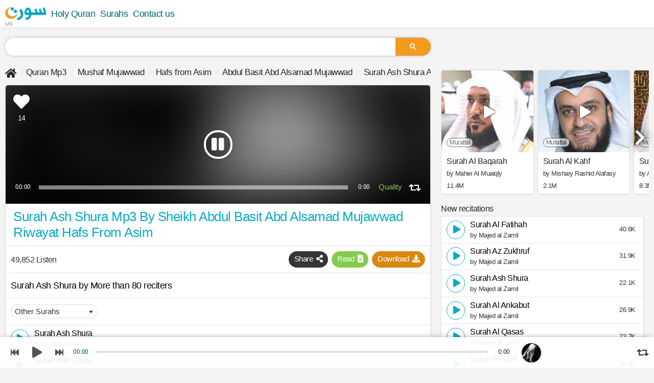

--- FILE ---
content_type: text/html; charset=UTF-8
request_url: https://suratmp3.com/en/quran/surah/listen/42-9
body_size: 23841
content:
<!DOCTYPE HTML>
<html lang="en">
<head>
    <meta charset="utf-8">
    <meta http-equiv="X-UA-Compatible" content="IE=edge">
    <title>Surah Ash Shura mp3 Abdul Basit Abd Alsamad Mujawwad (Riwayat Hafs)</title>
    <meta id="robots" name="robots" content="index,follow"/>
    <meta id="description" name="description" content="Surah Ash Shura mp3  Abdul Basit Abd Alsamad Mujawwad Riwayat Warsh from Nafi, Surah Ash Shura Listen & Download, Download Quran and listen mp3 full direct links">
    <meta name="viewport" content="width=device-width, initial-scale=1.0">
	<meta name="language" content="en">
    <!-- Begin Open Graph metadata -->
    <meta id='og_site_name' property='og:site_name' content='Suratmp3'/>
    <meta id='og_title' property='og:title' content='Surah Ash Shura mp3 Abdul Basit Abd Alsamad Mujawwad (Riwayat Hafs)'/>
    <meta id='og_description' property='og:description' content='Surah Ash Shura mp3  Abdul Basit Abd Alsamad Mujawwad Riwayat Warsh from Nafi, Surah Ash Shura Listen & Download, Download Quran and listen mp3 full direct links'/>
	<meta id='og_type' property='og:type' content='website'/>
	<meta id='og_image' property='og:image' content='https://static.suratmp3.com/pics/reciters/cover/9.jpg'/>
	<meta id='og_url' property='og:url' content='https://suratmp3.com/en/quran/surah/listen/42-9'/>
	
	<!-- Begin Open Twitter metadata -->
    <meta id='tw_site_name' property='twitter:site' content='@suratmp3'/>
    <meta id='tw_title' property='twitter:title' content='Surah Ash Shura mp3 Abdul Basit Abd Alsamad Mujawwad (Riwayat Hafs)'/>
    <meta id='tw_description' property='twitter:description' content='Surah Ash Shura mp3  Abdul Basit Abd Alsamad Mujawwad Riwayat Warsh from Nafi, Surah Ash Shura Listen & Download, Download Quran and listen mp3 full direct links'/>
	<meta id='tw_type' property='twitter:card' content='player'/>
	<meta id='tw_image' property='twitter:image' content='https://static.suratmp3.com/pics/reciters/thumbs/6_600_600.jpg'/>
	<meta id='tw_player' property='twitter:player' content='https://suratmp3.com/en/quran/surah/embed-42-9'/>
	<meta id='tw_player' property='twitter:player:width' content='435'/>
	<meta id='tw_player' property='twitter:player:height' content='425'/>
	<link id="canonical" rel="canonical" href="https://suratmp3.com/en/quran/surah/listen/42-9" />

	<link rel="apple-touch-icon" sizes="180x180" href="https://static.suratmp3.com/styles/default/img/favicon/apple-touch-icon.png">
	<link rel="icon" type="image/png" sizes="32x32" href="https://static.suratmp3.com/styles/default/img/favicon/favicon-32x32.png">
	<link rel="icon" type="image/png" sizes="16x16" href="https://static.suratmp3.com/styles/default/img/favicon/favicon-16x16.png">
	<link rel="manifest" href="/styles/default/img/favicon/app.webmanifest" crossorigin="use-credentials" />
	<link rel="mask-icon" href="https://static.suratmp3.com/styles/default/img/favicon/safari-pinned-tab.svg" color="#5bbad5">
	<link rel="shortcut icon" href="https://static.suratmp3.com/styles/default/img/favicon/favicon.ico">
	<meta name="msapplication-TileColor" content="#da532c">
	<meta name="msapplication-config" content="https://static.suratmp3.com/styles/default/img/favicon/browserconfig.xml">
	<meta name="theme-color" content="#ffffff">
	<meta name="ahrefs-site-verification" content="24250f3362be58603b5fe5cd0ed85689daacd76825bc7daac6faff011ff54175">
	<link rel="alternate" hreflang="x-default" href="https://suratmp3.com/quran/surah/listen/42-9" />
	<link rel="alternate" hreflang="ar" href="https://suratmp3.com/quran/surah/listen/42-9" />
	<link rel="alternate" hreflang="en" href="https://suratmp3.com/en/quran/surah/listen/42-9" />
	<link rel="alternate" hreflang="fr" href="https://suratmp3.com/fr/quran/surah/listen/42-9" />
	<link rel="alternate" hreflang="fa" href="https://suratmp3.com/fa/quran/surah/listen/42-9" />
	<link rel="alternate" hreflang="bn" href="https://suratmp3.com/bn/quran/surah/listen/42-9" />
	<link rel="alternate" hreflang="id" href="https://suratmp3.com/id/quran/surah/listen/42-9" />
	<link rel="alternate" hreflang="tr" href="https://suratmp3.com/tr/quran/surah/listen/42-9" />

	<meta property="fb:app_id" content="342442899798057" />
	    
    		<style>
		
html,body,div,span,applet,object,iframe,h1,h2,h3,h4,h5,h6,p,blockquote,pre,a,abbr,acronym,address,big,cite,code,del,dfn,em,img
,ins,kbd,q,s,samp,small,strike,strong,tt,var,b,u,i,center,dl,dt,dd,ol,ul,li,fieldset,form,label,legend,table,caption,tbody,textarea,
tfoot,thead,tr,th,td,article,aside,canvas,embed,figure,figcaption,footer,header,menu,nav,section,summary,time,mark,audio,video,input{-webkit-box-sizing:border-box;-moz-box-sizing:border-box;box-sizing:border-box;letter-spacing:-0.5px;margin:0;padding:0}[class^="icon-"], [class*=" icon-"],
[class^="brands-"], [class*=" brands-"]{font-family:sans-serif;font-style:normal;font-weight:normal;font-variant:normal;text-transform:none;line-height:1;-webkit-font-smoothing:antialiased;-moz-osx-font-smoothing:grayscale}[class^="icon-"], [class*=" icon-"]{font-family:'Font Awesome 5 Free' !important}[class^="brands-"], [class*=" brands-"]{font-family:'Font Awesome 5 Brands'}body{background:#f4f4f4;font-family:Helvetica, Arial, sans-serif;color:#262626;margin:0;scroll-behavior:smooth;padding-bottom:60px}.row{margin-right:-10px;margin-left:-10px}[class*='col-']{padding-right:10px;padding-left:10px;float:left}.col-0{width:auto}.col-1{width:8.33333333%}.col-2{width:16.66666667%}.col-3{width:25%}.col-4{width:33.33333333%}.col-5{width:41.66666667%}.col-6{width:50%}.col-7{width:58.33333333%}.col-8{width:66.66666667%}.col-9{width:75%}.col-10{width:83.33333333%}.col-11{width:91.66666667%}.col-12{width:100%}@media (min-width:768px){.col-s-0{width:auto}.col-s-1{width:8.33333333%}.col-s-2{width:16.66666667%}.col-s-3{width:25%}.col-s-4{width:33.33333333%}.col-s-5{width:41.66666667%}.col-s-6{width:50%}.col-s-7{width:58.33333333%}.col-s-8{width:66.66666667%}.col-s-9{width:75%}.col-s-10{width:83.33333333%}.col-s-11{width:91.66666667%}.col-s-12{width:100%}}@media (min-width:992px){.col-m-0{width:auto}.col-m-1{width:8.33333333%}.col-m-2{width:16.66666667%}.col-m-3{width:25%}.col-m-4{width:33.33333333%}.col-m-5{width:41.66666667%}.col-m-6{width:50%}.col-m-7{width:58.33333333%}.col-m-8{width:66.66666667%}.col-m-9{width:75%}.col-m-10{width:83.33333333%}.col-m-11{width:91.66666667%}.col-m-12{width:100%}}@media (min-width:1199px){.col-g-0{width:auto}.col-g-1{width:8.33333333%}.col-g-2{width:16.66666667%}.col-g-3{width:25%}.col-g-4{width:33.33333333%}.col-g-5{width:41.66666667%}.col-g-6{width:50%}.col-g-7{width:58.33333333%}.col-g-8{width:66.66666667%}.col-g-9{width:75%}.col-g-10{width:83.33333333%}.col-g-11{width:91.66666667%}.col-g-12{width:100%}}.container{width:1280px;max-width:100%;margin:auto;padding:0 10px}::before,::after{-webkit-box-sizing:border-box;-moz-box-sizing:border-box;box-sizing:border-box}.container:before,.container:after,
.header:before,.header:after,
.footer:before,.footer:after,
.row:after, .row:before,
.player:after, .player:before,
.tbl-ftr:after, .tbl-ftr:before,
.sub:after, .sub:before,
.lor-container:after, .lor-container:before{content:"";display:table}.container:after, .row::after, .tbl-ftr:after, .lor-container:after{clear:both}.h-separator{width:100%;float:left;margin:20px 0;position:relative}.h-separator::after{content:" ";border-bottom:1px solid #e0e0e0;right:10px;position:absolute;top:0;left:10px}section, .section, aside, header, footer{display:block;float:left}.section{margin-top:2px}header, footer, .section{width:100%}footer{padding-bottom:70px}header{background:white;margin-bottom:15px;-webkit-box-shadow:0px 0px 1px 0px rgba(0,0,0,0.25),0px 0px 3px 0px rgba(0,0,0,0.15);box-shadow:0px 0px 1px 0px rgba(0,0,0,0.25),0px 0px 3px 0px rgba(0,0,0,0.15)}section .section, .card, .footer, aside > div{#padding:10px 15px;margin-bottom:15px;border-radius:7px}aside{margin-top:7px}.header{margin:0}.clear{clear:both}li{list-style:none}.blok{display:block !important}.flt{float:left !important}.frt{float:right !important}.mrg0{margin:0 !important}.mrgb0{margin-bottom:0 !important}.mrgt0{margin-top:0 !important}.mrgr0{margin-right:0 !important}.mrgl0{margin-left:0 !important}.nobrdt{border-top:none !important}.nobrdb{border-bottom:none !important}.nobrdr{border-right:none !important}.nobrdl{border-left:none !important}h1, h2, h3, h4, h5, h6{font-family:Helvetica, Arial, sans-serif;font-weight:500;text-transform:capitalize}a{color:#026575;text-decoration:none}a:hover, a:focus{color:#04acc6;text-decoration:none}textarea, button, [class*="btn"], select, input, .badge{font-family:Helvetica, Arial, sans-serif}button, [class*="btn"], select, input, .badge{font-weight:500;font-size:15px;font-style:normal;border:1px solid rgba(0,0,0,0.07);padding:0 10px;background:#fff;#cursor:pointer;text-transform:capitalize;#height:32px;#line-height:34px;#float:left;padding:5px 10px}.btn-dl:hover,
.btn-lsn:hover,
.btn-rd:hover{color:white}[class*="btn"] > i{position:relative;top:-2px;margin-left:3px;vertical-align:middle}.badge{cursor:default;margin-right:auto;margin-left:10px;font-size:10px;vertical-align:text-top;color:white;background:#d9880f}button, [class*="btn"], .badge{border-radius:99px;margin-right:10px}button i, [class*="btn"] i, .badge i{vertical-align:middle}.btn-dl, .btn-lsn, .btn-rd, .btn-hq, .btn-tag{float:right;margin:0 0 0 7px;font-size:15px}.btn-dl{border:1px solid #d9880f;background:#d9880f;color:white}.dl-s, .lsn-s, .rd-s{width:32px;padding:7px 0;text-align:center;height:32px}.dl-s > i, .lsn-s > i, .rd-s > i{margin:0}.btn-rd, .btn-lsn{border:1px solid #04acc6;background:#04acc6;color:white}.btn-rd{border:1px solid #82cb4e;background:#82cb4e}.btn-hq{color:#82cb4e;border-color:#82cb4e;background:white;font-size:14px}.btn-tag > a:before, a.tag:before, .links.tag > a:before{content:"#";margin-right:-2px}.btn-tag{background:white;width:auto;border-radius:99px;font-size:12px;color:#353535;border:1px solid #353535}.btn-tag a{color:#353535}.btn-link{border-color:#e0e0e0;display:block;margin:0}.reciters-list .btn-hq, .reciters-list .btn-tag{font-size:12px;padding:0 4px;float:left;line-height:20px;font-weight:400;#height:20px;margin-top:6px;margin-left:7px;border-color:transparent;margin-top:0;line-height:16px}.reciters-list .views:not(.frt){height:16px;line-height:16px}.reciters-list .thumb, .reciters-list .thumb img{width:78px;height:78px}.section.reciters-list .table.card-h._crds{padding:0}.reciters-list .thumb, .reciters-list .thumb img{width:98px;height:98px;border-radius:0}.section.reciters-list .cell.card-body{padding:5px 10px}select{-webkit-appearance:none;-moz-appearance:none;padding:4px 20px 4px 7px;border-color:white;border-width:2px;border-radius:29px;#max-width:140px;width:100%;background:white;cursor:pointer;color:#353535;#line-height:32px;#-webkit-box-shadow:0 0px 10px -5px rgba(32, 33, 36, 0.321);#box-shadow:0 0px 10px -5px rgba(32, 33, 36, 0.321);-webkit-box-shadow:0 0 15px -5px rgba(0, 0, 0, 0.04);box-shadow:0 0 15px -5px rgba(0, 0, 0, 0.04);border:1px solid #e0e0e0}.select{position:relative;float:left;margin:5px 7px 5px 0;padding:0}.card-h select{box-shadow:none;border-color:initial}[class*='col-'] > .select{width:100%;font-size:initial}.select:before{position:absolute;display:block;top:50%;right:6px;line-height:1;vertical-align:middle;content:"\f0d7";padding:4px;pointer-events:none;font-size:13px;color:#353535;margin-top:-10px}.select.hq.icon-crt{border:none;height:auto;margin:0;padding-left:6px;padding-right:0;float:right}.select.hq.icon-crt select{height:32px;#line-height:32px;#padding-top:0;#padding-bottom:0;border-color:#fff;background:#fff;color:#82cb4e}.hq.select:before{color:#82cb4e}.reciter-info .sub{margin-bottom:20px;font-size:18px;opacity:0.8}.reciter-info h2.title{margin-top:7px}.reciter-info .share, .reciter-info .select.hq.icon-crt, .reciter-info .btn-dl{float:left;margin:0 5px 0 0}.reciter-info .select.hq.icon-crt{width:80px;padding:0;margin-right:5px}.reciter-info .play-all:before{width:24px;height:24px;background:white;color:#d9880f;display:inline-block;border-radius:50%;font-size:10px;margin-left:-10px;vertical-align:top;line-height:24px;margin-top:2px}.reciter-info .thumb [class*="_likes"]{bottom:10px !important;left:50%;font-size:20px;top:auto;position:absolute;text-align:center;margin-left:-16px;width:32px;height:32px;padding:7px 0 0;background:white;text-shadow:none;color:#807e7e}.reciter-info .thumb [class*="_likes"] span{width:100%;display:block;font-size:12px;color:#626262;opacity:0;height:0}.pagination{display:block;padding:5px 0;margin:5px 0 0;text-transform:capitalize}.pagination > li{padding:0 1px;display:inline-block;margin:3px 0}.pagination > li > a{padding:0 5px;display:inline-block;width:28px;height:28px;background:#353535;border-radius:50%;line-height:28px;text-align:center;font-size:15px;font-weight:700;color:white}.alf{position:relative;padding-bottom:5px}.alf > em{font-style:normal;margin:15px 0 8px;display:block;width:60px;height:36px;text-align:center;line-height:36px;background:#04acc6;border-radius:0 9px;color:white;font-size:20px;font-weight:700}.alf > em_:after{content:" ";border-bottom:2px solid #04acc6;right:10px;position:absolute;left:30px;top:49px}.audio{width:100%;display:block;float:left;#height:54px;filter:hue-rotate(347deg)}.sura-list-reciters .audio{border-radius:5px 5px 0 0}/*.player{padding:4px 0 0;margin-right:-10px;margin-left:-10px}*/ .player{background:white;height:54px;direction:ltr}.player.fixed{position:fixed;bottom:0;right:0;left:0;z-index:99;background:rgba(255, 255, 255, 0.93);height:60px;-webkit-box-shadow:0px 0px 15px -7px black;box-shadow:0px 0px 15px -7px black}.player .controls,
.player .img,
.player .info,
.player .progress{width:100%;text-align:center;height:27px;padding:0}.player .controls{width:124px}.player .img{width:60px;padding:0 10px}.player .img img{display:inline-block;border-radius:50%;vertical-align:middle;width:40px;height:40px;border:1px solid gainsboro}.player .img .inner{display:inline-block;height:60px;line-height:60px}.progress,
.player .info{width:initial;height:auto}.player .progress{padding:0 7px}.progress-bar,
.progress-bar .p-bar{cursor:pointer;width:100%;height:12px}.progress-bar:before{content:" ";background:rgba(0,0,0,0.12);width:100%;height:4px;position:absolute;top:4px;left:0;right:0}.progress-bar{padding-top:4px;position:relative}.progress-bar .p-bar{width:0;height:4px;background:#d9880f;position:relative;z-index:1}.player .details{width:200px;color:#353535}.player .title{width:160px;text-align:left;font-size:12px}.player .cell{vertical-align:middle}.player .time{width:48px;text-align:center}.player .quality{width:56px}.player .quality .select.hq.icon-crt{padding:12px 0 0;display:inline-block;float:none}.player .quality .select.hq.icon-crt:before{display:none}.cell.quality .select.hq.icon-crt select{padding:0;text-align:center;text-align-last:center;border:none;background:transparent;height:auto;float:none;display:inline-block}.player .time div{display:inline-block;font-weight:500;#height:17px;line-height:24px;color:#353535;font-size:13px;font-family:initial}.player .time .current{color:#026575}.player .loop{width:22px;font-size:18px;cursor:pointer;padding-top:4px}.player .loop.active{color:#d9880f}.player .controls span{display:inline-block;width:32px;padding:0;vertical-align:middle;height:36px;cursor:pointer}.player .controls i{color:#555;border:none;line-height:36px}.player .controls .play{height:54px;width:48px;padding:0}.player.fixed .controls .play{height:60px}.player .controls .play i{font-size:22px;line-height:54px;display:block;height:54px;width:48px}.player.fixed .controls .play i{line-height:60px;height:60px}.playlist-container{position:relative}.playlist{float:left;width:100%;padding:0;#margin:0 !important;border:1px solid #e0e0e0;#max-height:560px;overflow:hidden;overflow-y:auto;background:#fbfbfb;-webkit-box-shadow:0 0 15px -5px rgba(0, 0, 0, 0.04);box-shadow:0 0 15px -5px rgba(0, 0, 0, 0.04);border:1px solid #e0e0e0;border-radius:5px;position:relative}.playlist.white{background:#fff;max-height:initial}.playlist > li{float:left;padding:7.8px 10px;border-bottom:1px solid #e5e5e5;position:relative}.playlist.list > li{width:100%}.playlist li:not(.itsme) .views{font-style:normal;float:left}.playlist > li.active{background:white;-webkit-box-shadow:0px 0px 20px -17px gray;box-shadow:0px 0px 20px -17px gray}.playlist > li > i{cursor:pointer}.playlist > li:not(.itsme) a{color:initial;font-size:18px;line-height:32px}.playlist > li:not(.itsme) > .recP{padding:0px 10px 5px}.playlist > li > div{float:left}.playlist > li.active a{color:#d9880f}.playlist > li.active .sub,
.sura-list-reciters li.active .btn-hq{opacity:1}.btn.lst{float:right;padding:0;text-align:center;background:transparent;border-color:transparent;line-height:33px;color:#353535;width:36px;height:36px;font-size:16px;cursor:pointer}.lst.icon-download{border-color:#353535;margin-left:10px;margin-right:0;border-color:transparent;font-size:18px}li.active .lst.icon-download{border-color:#d9880f;color:#d9880f}.btn.icon-play, .btn.icon-pause, .btn.load{padding-left:3px;padding-right:1px;border-color:#04acc6;color:#04acc6;float:left}.load{text-align:center}.btn.load{padding:0}.btn.icon-pause{padding-left:0}.playlist > li.active .btn.icon-pause{color:white;border-color:#d9880f;background:#d9880f}li.active .btn.icon-play, li.active .btn.icon-pause, li.active .btn.load{border-color:#d9880f;color:#d9880f}.lst-dl.icon-download{color:gray;border:1px solid gray}.playlist > li.active .lst-dl.icon-download{color:#d9880f;border-color:#d9880f}.lst-dl.icon-share-alt{color:#aaa;border-color:transparent;font-size:16px}.playlist > li.active .lst-dl.icon-share-alt{color:#888}.track-title{margin:0;border:1px solid #e0e0e0;padding:15px 15px;border-bottom:none}.after_pl{background:whitesmoke;padding:10px 15px;border:1px solid #e0e0e0;border-bottom:none;text-align:center}.title-container{display:block;float:left}.playlist > li .title-container > a{line-height:16px;font-size:16px;font-weight:500;opacity:0.85;#letter-spacing:-1px;#margin-top:2px}.sub{color:#353535}.playlist > li .sub{line-height:10px;font-size:13px;margin:8px 0 2px;display:block}.playlist > li .sub,
.sura-list-reciters .btn-hq{#opacity:0.8;#font-weight:300}.sub[class*="icon-"]:before{float:left;margin-right:5px}.bg-progress{background:#d9880f;position:absolute;left:0;bottom:0;float:right;z-index:0;max-width:100%;width:0%;height:3px;opacity:0.7}.btn.inverse{background:#b79f5c;color:white;float:none;display:inline-block}.select.reciter{position:relative;margin:0}.select.reciter select{width:100%;background:transparent;padding-top:9px;padding-bottom:8px}.select.reciter:before{top:8px}ul.breadcrumb{padding:0;list-style:none;font-weight:500;white-space:nowrap;overflow-x:auto;overflow-y:hidden}ul.breadcrumb li{display:inline-block;line-height:2;font-size:17px}ul.breadcrumb li a{color:inherit}.breadcrumb .icon-home{font-size:20px;vertical-align:sub}ul.breadcrumb li + li:before{padding:0 5px;color:#d4d4d4;content:"/";font-family:'icomoon' !important;font-style:normal;font-weight:normal;font-variant:normal;text-transform:none;line-height:1px}main h1{padding:5px 0 10px;#border-bottom:1px solid #ededed;font-size:26px;#margin-bottom:20px;color:#04acc6}h1.title span{color:#353535;line-height:1;margin:15px 0 0;font-size:20px;font-weight:500;display:block}.title-info{position:relative;min-height:50px;display:block;margin-bottom:5px;float:left;width:100%}h2.title{margin:10px 0 10px;color:#04acc6}h2.title, .big-card h2.title, .card-h .h2.title{font-size:18px}.title-info.sura .title, .sura .title{margin:15px 0 10px;padding-top:0;font-weight:500}.novel{color:gray;font-size:12px;margin:0 0 9px 0;font-weight:normal;text-overflow:ellipsis;white-space:nowrap;overflow:hidden;text-transform:capitalize;display:block}.table{display:table;width:100%;table-layout:fixed}.cell{display:table-cell;vertical-align:top}.links.tag{padding:15px 15px}.links.tag > a{float:left;margin:5px 10px 5px 0;background:#353535;border-radius:99px;padding:1px 10px 0;color:white;line-height:28px;text-transform:capitalize}.table.ftr .btn-dl, .table.ftr .btn-lsn{float:right;margin:0 0 0 7px}.tbl-ftr{margin:10px -10px -11px -10px;padding:10px;border-top:1px solid #e0e0e0;border-bottom:1px solid #e0e0e0}.tbl-ftr .btn-dl,
.tbl-ftr .btn-lsn{-webkit-box-shadow:0px 0px 10px -4px rgba(0,0,0,0.23);box-shadow:0px 0px 10px -4px rgba(0,0,0,0.23)}.tbl-ftr .select.hq.icon-crt select, .card-h .select.hq.icon-crt select{-webkit-box-shadow:0 0 15px -5px rgba(0, 0, 0, 0.04);box-shadow:0 0 15px -5px rgba(0, 0, 0, 0.04);border:1px solid #e0e0e0}.tbl-ftr .views, .tbl-ftr .like{font-size:16px}.tbl-ftr [class*="btn-"], .tbl-ftr select{height:32px;#padding-top:7px;#line-height:1}.tbl-ftr select{line-height:1.5}.tbl-header .btn-tag{float:left;margin:5px 5px 5px 0px;padding:3px 7px}.thumb img, .pic img{max-width:100%}.card{padding:0 10px 15px;overflow:hidden}.card-info{padding:0 15px}.card-body{padding-left:10px;position:relative}.sura .card-body{padding-left:0;padding-right:0}.card-body:after{content:" ";border-bottom:1px solid #efefef;position:absolute;right:20px;left:20px;bottom:17px;display:none}.count, .views{color:#353535;font-size:13px;display:block;margin-right:5px;float:left;max-height:32px;line-height:34px;position:relative;z-index:1;display:block}.views{border-radius:99px}.count{font-size:17px}.count .n{font-weight:700}.badge{padding:1px 5px !important}._crds{background-color:#fff;margin:5px 0 10px 0;-webkit-box-shadow:0 1px 5px 0px rgba(0, 0, 0, 0.05);box-shadow:0 1px 5px 0px rgba(0, 0, 0, 0.05);border:1px solid #e0e0e0;border-radius:5px;overflow:hidden;position:relative;width:100%}._crds.no-top-btm,
.playlist.no-top-btm{margin:0 !important;border-radius:0 !important;border-top:none !important;border-bottom:none !important}._crds.no-btm, .playlist.no-btm{margin-bottom:0 !important;border-radius:5px 5px 0 0 !important}._crds.no-top, .playlist.no-top{margin-top:0 !important;border-radius:0 0 5px 5px !important}._crds.no-top-btm.pdt5{padding:5px 0}.card-h{width:100%;padding:10px;float:left}.card-h .title{margin:5px 0 5px;font-size:18px;font-weight:500;text-overflow:ellipsis;white-space:nowrap;overflow:hidden}a.title{margin-bottom:10px;display:block}.thumb{position:relative}.thumb, .thumb img{width:92px;height:92px;border-radius:50%;vertical-align:top}.download_page .thumb{width:128px;height:128px}.big-card{width:100%}.big-card .card-body:after{display:none}.big-card .views, .big-card .count{padding:0 0 6px 0;font-size:1em;font-weight:500}.big-card .thumb, .big-card .thumb img{width:132px;height:132px}.big-card .btn-s{padding:0 9px 0;color:#353535;border:1px solid #353535;background:white}.big-card .btn-s.icon-download{color:white;border:1px solid #c99b19;background:#e3a700}.big-card .read{color:white;border:1px solid #04acc6;background:#04acc6;font-size:14px}.big-card .title{font-size:24px;border:none;margin:5px 0 0}.table.ftr .views{padding:4px 0 0 0}.b-tag{color:#353535}.big-card h1.title .b-tag{color:#d9880f}.b-tag:before,
.b-tag:after{content:"[";font-weight:normal;margin:0 2px}.b-tag:after{content:"]"}.sura-list-reciters{padding-top:10px;float:left;width:100%}.sura-list-reciters.itsme{padding-top:0}.sura-list-reciters .card-h._crds{margin:-1px 0 0}.sura-list-reciters .thumb, .sura-list-reciters .thumb img{width:32px;height:32px;vertical-align:middle}.sura-list-reciters .btn-dl{color:#353535;border-color:#353535;background:none}.sura-list-reciters .btn-lsn{background:#353535;border-color:#353535}.sura-list-reciters .btn-lsn ,
.sura-list-reciters .btn-lsn i{margin:0}.sura-list-reciters a.title{margin:0 0 2px;font-size:15px;text-overflow:initial;white-space:normal;overflow:initial;color:#353535;letter-spacing:-1px}.sura-list-reciters .views, .sura-list-reciters .btn-hq, .sura-list-reciters .nov{line-height:initial;color:#acacac;float:left;margin-top:0}.sura-list-reciters .btn-hq,
.playlist .btn-hq{height:16px;padding:0 4px;color:#82cb4e;font-size:9px;letter-spacing:0;border-color:#82cb4e;line-height:16px;position:absolute;right:60px;top:50%;margin-top:-8px;left:auto}.playlist > .itsme .player{box-shadow:none;height:100%;position:absolute;bottom:0;background:rgba(0,0,0,0.75);left:0;right:0;padding:0 10px;background:-moz-linear-gradient(top, rgba(0,0,0,0) 0%, rgba(0,0,0,0.18) 38%, rgba(0,0,0,0.44) 67%, rgba(0,0,0,0.65) 88%, rgba(0,0,0,0.76) 99%, rgba(0,0,0,0.76) 100%);background:-webkit-linear-gradient(top, rgba(0,0,0,0) 0%,rgba(0,0,0,0.18) 38%,rgba(0,0,0,0.44) 67%,rgba(0,0,0,0.65) 88%,rgba(0,0,0,0.76) 99%,rgba(0,0,0,0.76) 100%);background:linear-gradient(to bottom, rgba(0,0,0,0) 0%,rgba(0,0,0,0.18) 38%,rgba(0,0,0,0.44) 67%,rgba(0,0,0,0.65) 88%,rgba(0,0,0,0.76) 99%,rgba(0,0,0,0.76) 100%);filter:progid:DXImageTransform.Microsoft.gradient( startColorstr='#00000000', endColorstr='#c2000000',GradientType=0 )}.playlist > .itsme .player > .table{height:100%}.playlist > .itsme .player > .table > .cell{vertical-align:bottom;padding-bottom:20px}.playlist > .itsme .progress-bar, .itsme .progress-bar .p-bar{height:8px}.playlist > .itsme .player .time > div,
.playlist > .itsme .details > div{padding-top:13px;color:white}.playlist > .itsme .progress-bar:before{top:7px;background:rgba(255,255,255,0.5)}.playlist > .itsme .progress-bar .p-bar{background:white}.playlist > .itsme .player .table{display:table}.playlist > .itsme .player .cell{display:table-cell}.playlist > .itsme .progress-bar:before,
.playlist > .itsme .progress-bar .p-bar{height:8px}.playlist > .itsme .progress-bar{padding-top:7px}.playlist > .itsme .details{width:40px}.playlist > .itsme .player .details, .playlist > .itsme .player .full{color:white}.playlist > .itsme .card-body{overflow:hidden;padding:10px 15px 0;background:white}.playlist > .itsme .card-body > *{position:relative;z-index:1}.playlist > .itsme .select.hq:before{color:#353535}.playlist > .itsme:before,
.embed_card:before{content:"";position:absolute;top:0;bottom:0;left:0;right:0;background-color:#393939;background-size:auto auto;background-size:100%;filter:blur(25px)}.playlist > .itsme,
.playlist > .itsme.active{background:#353535;border-radius:5px 5px 0 0;padding:0;overflow:hidden}.playlist > .itsme .thumb, .playlist > .itsme .thumb img{width:232px;height:232px;border-radius:0;position:relative;text-align:center}.playlist > .itsme .thumb,
.playlist > .itsme .card-body{cursor:initial}.playlist > .itsme .title-container > a, .playlist > .itsme .title-container .sub{font-size:22px;color:white;line-height:initial}.playlist > .itsme .title-container .sub{font-size:16px;line-height:10px;opacity:0.8;margin:5px 0 10px}.playlist > .itsme .btn.lst{margin-top:5px;border-color:white;background:white}.playlist > .itsme.active a{color:white}.thumb > .play-all, .playlist > .itsme.active .btn.lst, .playlist > .itsme .btn.lst{color:white;background:rgba(0,0,0,0.2);position:absolute;left:50%;top:50%;margin:-28px 0 0 -28px;width:56px;height:56px;line-height:48px;font-size:28px;border-color:white;border-width:4px;-webkit-box-shadow:0px 0px 10px -5px black;box-shadow:0px 0px 10px -5px black;z-index:1}.playlist > .itsme .icon-play{padding-left:5px}.playlist > .itsme .icon-pause{padding:0}.playlist > .itsme .load .loading{transform:scale(1.8);vertical-align:middle}.playlist > .itsme.bg-progress{height:7px;opacity:1}.playlist > .itsme .tbl-ftr{margin:0 -15px -1px}.playlist > .itsme .options{position:absolute;top:10px;right:10px;left:auto;margin:0;font-size:12px;height:auto}.playlist > .itsme .btn-hq{position:static;background:rgba(0, 0, 0, 0.57);border-color:transparent}.playlist > .itsme .options > span{margin:0 0 0 5px}.playlist > .itsme .table,
.playlist > .itsme .card-body,
.playlist > .itsme .thumb{display:block;width:100%}.playlist > .itsme .card-body{background:white;color:#04acc6}.playlist > .itsme .card-body > *{color:inherit}.btn.lst.play-all.icon-play{width:auto;border-width:2px;background:#04acc6;color:white;clear:both;padding:0 15px;height:32px;line-height:28px;margin-right:5px}.btn.lst.play-all.icon-play > span{font-family:Helvetica;float:right;padding-left:5px;line-height:30px;font-size:13px}.itsme h1.title{padding-top:0}.itsme h1.title span{margin:5px 0 10px}.nov{float:left;color:#acacac}.sura-list-reciters .nov{font-size:11px;line-height:16px}.sura-list-reciters .cell.left{width:70px;vertical-align:middle}.sura-list-reciters .card-h .btn-s{background:white;color:#353535;border-color:#353535;float:right;margin-right:0}.header nav ul{margin:0;float:left;padding:0;font-size:18px;font-weight:500;width:100%}.header nav ul li{float:left;padding:0 10px 0 0}.header nav ul li:last-child{padding:0 !important}.header nav ul li a{color:#026575;float:left;height:54px;line-height:54px}.header nav ul li a img{float:left}.header nav ul li:first-child a{padding:0;position:relative}section nav > ul{border:1px solid #ededed;float:left;width:100%;display:block;padding:0;background:#f8f8f8}section nav > ul *{border:none}section nav > ul > li{float:left;#height:33px;border:none;border-right:1px solid #e3e3e3;border-radius:0;line-height:24px;font-size:14px}section nav > ul > li.frt{border-right:none;border-left:1px solid #e3e3e3}section nav > ul > li:not(.select){padding:7px 15px}section nav > ul > li a{color:#333;font-size:16px}section nav > ul > li i{font-size:18px;vertical-align:middle}section nav > ul > li:last-child{border:none}.blk{display:none !important}.widget-blk{display:none;padding:0 10px 25px !important;clear:both;float:left;width:100%;background:white}.widget-blk#download{text-align:center}.widget-blk:target{display:block}.widget-blk .title{margin-bottom:15px;margin-top:15px}.widget-blk .btn-dl{float:right;width:100%;margin:10px 0 0;height:40px;#border-radius:6px;padding-top:5px;padding-bottom:5px;position:relative;border-color:transparent;#background:#353535;overflow:hidden}.widget-blk .btn-dl span{font-size:18px;display:block;line-height:30px;color:white !important;padding-right:40px}.widget-blk .btn-dl b{clear:both;display:block;font-size:15px;line-height:16px}.widget-blk .icon-download{position:absolute;right:0;font-size:20px;width:40px;background:white;text-align:center;top:0;line-height:38px;bottom:0;color:#d9880f}.widget-blk#download li{display:inline-block;float:none}.widget-blk .row{padding:0}#read_sura_content{font-size:28px;font-family:"Scheherazade";text-align:justify}.read #read_sura_content{margin-top:15px;border-top:1px solid gainsboro;padding:10px 15px}#read p{direction:rtl;text-align:right}#read_sura_content span{color:#353535;letter-spacing:0 !important}#read_sura_content span > i{font-style:normal;height:28px;font-size:20px;display:inline-block;padding:0 5px;line-height:26px;text-align:center;color:#d9880f}#read_sura_content span > i:before{content:"﴿"}#read_sura_content span > i:after{content:"﴾"}#read_sura_content span > i:before, #read_sura_content span > i:after{font-size:32px}.btn-pdf, .btn-print{height:32px;font-weight:700;float:right}.btn-pdf{padding-top:8.5px;color:white;border-color:#c55256;background:#c55256}.loading{display:none;position:relative;width:5px;height:5px;border-radius:50%;background-color:#d9880f;color:#d9880f;animation:dotLoding 1s infinite linear alternate;animation-delay:.5s}.load .loading{display:inline-block}.loading:before, .loading:after{content:'';display:inline-block;position:absolute;top:0}.loading:before{left:-8px;width:5px;height:5px;border-radius:50%;background-color:#d9880f;color:#d9880f;animation:dotLoding 1s infinite alternate;animation-delay:0s}.loading:after{left:8px;width:5px;height:5px;border-radius:50%;background-color:#d9880f;color:#d9880f;animation:dotLoding 1s infinite alternate;animation-delay:1s}.big.load{display:inline-block;text-align:center;padding:10px 0 30px;width:100%}.big.load .loading{transform:scale(2)}.load-more{position:absolute;bottom:11px;left:11px;right:11px;text-align:center;margin:0;padding-top:10px;padding-bottom:10px;background-image:linear-gradient(to bottom, rgba(255, 255, 255, 0.75), white);border-radius:0 0 5px 5px}.load-more button, .load-more .btn{float:none;width:200px;height:auto;font-size:17px;line-height:20px;background:#353535;color:white;cursor:pointer;margin:auto}.load-more span{display:block;padding:5px 0 5px;line-height:14px}.load-more .btn a{color:white}.load-more i{font-size:14px;display:block;padding:0 0 5px}.trend .loading:after,
.trend .loading:before,
.trend .loading{left:12px;width:8px;height:8px}.trend .loading:before{left:-12px}.trend .loading{left:auto;-webkit-box-shadow:0 0px 0px 20px rgba(0,0,0,0.5);box-shadow:0 0px 0px 20px rgba(0,0,0,0.5)}@keyframes dotLoding{0%{background-color:#d9880f}50%, 100%{background-color:#e0e0e0}}.widget{margin-bottom:10px}.pic{font-size:0}.widget.reciters-list .pic{position:relative;float:left;width:85px;height:84.8px;margin-right:10px}.widget.reciters-list .pic [class*="icon"],
.trend > li .btn.lst,
.trend > li.active .btn.lst{position:absolute;left:50%;top:50%;margin-top:-16px;margin-left:-16px;border-color:transparent;color:white;text-shadow:0px 0px 5px black;font-size:24px;background:transparent}.widget.reciters-list .title-container [class*="btn"]{height:9px;border:none;margin:6px 5px 0 0;padding:0;line-height:initial;font-size:12px;position:static}.widget.reciters-list .title-container .btn-tag{opacity:0.5}.widget.reciters-list .playlist{background:none;border:none;box-shadow:none}.widget.reciters-list .playlist > li{padding:0 10px 0 0;margin-bottom:5px;#height:68px}.widget.reciters-list .title-container{padding:10px 0}.widget.reciters-list .title-container > a{margin-top:5px}.reciters-list li .sub{margin-top:10px}.widget h3.title{font-size:19px;margin-bottom:5px}.ctn_ads_twins{width:300px}ul{font-size:13px;margin:0;padding:5px 2px 0 15px}ol, ul{list-style:none}.content_placeholder{width:100%}.content_placeholder ul{list-style:none;padding:0;margin:0}.content_placeholder li{opacity:0.5;overflow:hidden;padding:10px 0;margin:0;border:0;background:0}.content_placeholder li:first-child{opacity:1}.content_placeholder li:last-child{opacity:0.25}.content_placeholder .content_slot{float:left;margin-top:2px;width:70%;padding:5px 10px 0}.content_placeholder .line{height:8px;background-color:#e0e0e0}.content_placeholder .second_line{margin-top:8px;width:60%}.content_placeholder .thumb_slot{width:60px;height:60px;float:left;background-color:#e0e0e0;border-radius:50%}.content_placeholder .first_line{width:100%}[data-type="trend"] ul.ld-ct{width:100% !important}[data-type="trend"] .content_placeholder li{height:250px;width:200px !important;display:inline-block;margin-right:10px;background:white;padding:0;border-radius:5px;font-size:0px}[data-type="trend"] .thumb_slot{border-radius:5px 0 0 5px;height:173px;width:200px}[data-type="trend"] .content_placeholder .content_slot{float:left;padding:10px}[data-type="trend"] .content_placeholder .content_slot > div{max-width:100%}.lor-container{position:relative}.lor-carousel{float:left;width:100%;overflow:hidden;white-space:nowrap;padding:0 10px 0 0}.lor-nav{margin:0;position:absolute;bottom:50%;margin-bottom:-25px;width:40px;height:50px;border-radius:0 99px 99px 0;line-height:50px;left:0px;font-size:34px;padding-left:5px;background:transparent;color:white;border:none;-webkit-text-shadow:0px 0px 5px rgba(0,0,0,1),0px 0px 20px rgba(0,0,0,0.5),0px 0px 20px rgba(0,0,0,0.5),0px 0px 20px rgba(0,0,0,0.5);text-shadow:0px 0px 5px rgba(0,0,0,1),0px 0px 20px rgba(0,0,0,0.5),0px 0px 20px rgba(0,0,0,0.5),0px 0px 20px rgba(0,0,0,0.5);cursor:pointer}.lor-nav.lor-next{right:0;left:auto;border-radius:99px 0 0 99px;padding-right:5px;padding-left:10px}.lor-nav.lor-prev{display:none}.lor-content{position:relative;left:0;font-size:0;padding:0 20px 0 0;background:transparent;border:none;float:none;overflow:unset}.lor-content .lor-item{float:none !important;display:inline-block;padding:0;padding:0 7px 0 0;margin-left:0;font-size:14px;vertical-align:top;border:none}.trend > li.active{background:transparent;-webkit-box-shadow:none;box-shadow:none}.trend > li .pic{position:relative;height:160px;overflow:hidden}[data-widget="reciters"] img,
.reciters-list img{cursor:pointer}.trend > li .pic img{width:100%}.trend > li .pic .btn.lst{position:absolute;cursor:pointer}.trend > li .title-container{width:100%;padding:10px 10px 0}.trend > li .title-container a{font-size:16px;font-weight:500;color:initial;margin:0 0 8px}.trend > li .btn-tag{padding:2px 5px;height:initial;line-height:initial;float:left;margin:5px 0 0;opacity:0.3}.trend > li .btn-tag.fx{position:absolute;top:auto;left:10px;right:auto;margin:0;opacity:0.7;height:18px;line-height:100%;bottom:10px}.trend > li .views{margin:0;padding:0 10px;float:left;color:initial;color:#353535}.trend > li .sub{line-height:initial;margin:0;float:right;text-overflow:ellipsis;white-space:nowrap;overflow:hidden;width:100%}.drop-btn{background-color:#3498DB;color:white;padding:0 16px;font-size:16px;border:none;cursor:pointer;float:none}.drop-btn:hover, .drop-btn:focus{background-color:#2980B9}.dropdown{position:relative;display:none;#display:inline-block}.dropdown-content{display:none;position:absolute;background-color:#f1f1f1;min-width:160px;overflow:auto;box-shadow:0px 8px 16px 0px rgba(0,0,0,0.2);z-index:1}.dropdown-content a{color:black;padding:12px 16px;text-decoration:none;display:block}.dropdown .dropdown-content a{float:left;width:100%;height:auto;line-height:1}.footer{color:#353535;font-size:16px}.copyright{font-size:14px}.h-list{padding:0 0 6px 0;text-align:initial;margin-bottom:6px}#language_links{border-bottom:1px solid gainsboro}.h-list li{display:inline-block}.h-list li a{margin-left:10px;margin-right:0;margin-top:5px;margin-bottom:5px;padding:5px;display:inline-block}.h-list li.active a{color:#353535;font-weight:700}.h-list.btm-links{border-bottom:1px solid gainsboro}.h-list.social a{width:24px;display:block;height:24px;border:1px solid #04acc6;text-align:center;border-radius:50%;line-height:22px}.h-list.social a i{vertical-align:middle}.h-list.btm-links li:after{content:".";padding-right:2px}.h-list.btm-links li:last-child:after,.h-list.btm-links li:last-child:before{display:none}.header .lang_code{position:absolute;left:0;height:16px;font-size:10px;line-height:18px;bottom:0;margin:0}[class*="_likes"]{color:gray;width:26px;font-size:14px;background:white;display:inline-block;border-radius:50%;cursor:pointer;text-align:center;-webkit-text-shadow:0px 0px 3px rgba(0,0,0,0.75);text-shadow:0px 0px 3px rgba(0,0,0,0.75);direction:rtl}[class*="_likes"] .icon-heart{font-size:20px;vertical-align:middle}.thumb [class*="_likes"],
.pic [class*="_likes"]{color:white;background:transparent;position:absolute;left:10px;right:auto;top:10px;width:auto;z-index:1}.itsme .thumb [class*="_likes"]{width:32px;height:32px;line-height:32px;left:15px;right:auto;top:15px}.itsme .thumb [class*="_likes"] .icon-heart{font-size:32px}[class*="_likes"].active{color:#f94141}@keyframes like{0%{transform:scale(0)}25%{transform:scale(1.15)}50%{transform:scale(1.30)}100%{transform:scale(1)}}.share, .share:hover{background:#353535;border-color:transparent;color:#fff !important}.share-container{display:none;position:fixed;top:0;bottom:0;right:0;left:0;background:rgba(0, 0, 0, 0.65);z-index:998}.share-dialog{display:none;position:fixed;width:40%;min-height:200px;background:white;top:30%;right:50%;z-index:999;-webkit-box-shadow:0px 0px 30px 9px rgba(0, 0, 0, 0.3);box-shadow:0px 0px 30px 9px rgba(0, 0, 0, 0.3);margin-right:-20%;padding:15px;min-width:250px}.share-dialog .hide{line-height:1;cursor:pointer;margin:-15px -15px 15px;font-size:24px;padding:15px 15px 10px;border-bottom:1px solid gainsboro}.copy-link{border-radius:0;background:#353535;color:white;margin:0}.share-dialog .link-txt{padding-top:8px;text-align:left;color:#626262;font-size:14px;letter-spacing:0}.share-dialog > ul{text-align:center;padding:10px 0;font-size:0}.share-dialog > ul > li{display:inline-block;width:70px}.share-dialog > ul > li > a{background:#353535;color:white;display:inline-block;width:54px;height:54px;font-size:26px;text-align:center;line-height:54px;border-radius:50%}.share-dialog > ul > li > i{font-style:normal;font-size:12px;padding:10px 0;display:block;letter-spacing:0}.share-dialog > ul > li > .brands-facebook-f{background:#426fb2}.share-dialog > ul > li > .brands-twitter{background:#1da1f2}.share-dialog > ul > li > .brands-whatsapp{background:#25d366}@media (max-width:991px){.home .trend .lor-item{width:23%}.reciter-info > .thumb, .reciter-info > .card-body{display:table-row;padding:0;text-align:center;height:auto}.reciter-info .btn-tag{display:block;float:none}.reciter-info [class*="btn"].share, .reciter-info .select.hq.icon-crt, .reciter-info .btn-dl, .reciter-info .play-all{float:none;display:inline-block;vertical-align:middle}.share-dialog{width:70%;margin-right:-35%}}@media (max-width:767px){.big-card .title, h2.title{font-size:20px}.big-card .title{padding-top:5px;text-overflow:initial;white-space:normal;line-height:1.5}.big-card .btn-lsn{#width:32px;#height:32px;#line-height:1.5;#padding-right:0;#padding-left:0;#text-align:center}.player .info .title, .player .time.fl, .player .img{display:none}[class*="btn"] > i.icon-download, [class*="btn"] > i.icon-play{margin-left:0;top:-1px}.big-card .thumb, .big-card .thumb img{width:80px;height:80px;line-height:22px}section nav > ul > li{width:50%}.player .details{width:32px}.widget-blk .btn-dl{width:100%}.lor-carousel{overflow-x:scroll}.home .trend .lor-item{width:30%}.reciter-info > .thumb img{width:160px;height:160px}.share-dialog{width:80%;margin-right:-40%}}@media (max-width:620px){.home .trend .lor-item{width:36%}}@media (max-width:580px){.home .trend .lor-item{width:42%}}@media (max-width:480px){.thumb, .thumb img{width:72px;height:72px}.download_page .thumb{width:100px;height:100px}.big-card .thumb, .big-card .thumb img{width:67px;height:67px;line-height:22px}.big-card .views{font-size:12px}.big-card .title{letter-spacing:-1px;padding:2px 0}.sura-list-reciters .thumb{vertical-align:top}.sura-list-reciters .cell.left{width:40px}.sura-list-reciters .cell.left a.icon-download{margin-bottom:5px}h1.title span, .sub{margin:6px 0 4px;font-size:18px}.widget.reciters-list .sub{margin-bottom:0}.sura.view .count{clear:both;width:100%;margin:0}.table.ftr .select.hq{float:right}.tbl-header .btn-tag, .tbl-ftr .views{display:none}.card-h .table:first-child{margin-bottom:5px}.lor-nav{margin-bottom:-30px;width:60px;height:60px;line-height:60px;font-size:24px}.home .trend .lor-item{width:50%}.reciter-info > .thumb img{width:160px;height:160px}.itsme .tbl-ftr{text-align:center}.itsme .tbl-ftr [class*="btn-"]{display:inline-block;float:none}.share-dialog{width:96%;top:20%;margin-right:-48%}}@media (max-width:380px){.card-body{padding-left:10px}.thumb, .thumb img, .big-card .thumb, .big-card .thumb img{width:56px;height:56px}.download_page .thumb{width:96px;height:96px}h2.title, .big-card .title{font-size:19px}h1.title span, .sub{font-size:15px}.sura-list-reciters .views{padding:0;margin-left:0}.count, .views, .tag{letter-spacing:-1px}.col-x-0{width:auto}.col-x-1{width:8.33333333%}.col-x-2{width:16.66666667%}.col-x-3{width:25%}.col-x-4{width:33.33333333%}.col-x-5{width:41.66666667%}.col-x-6{width:50%}.col-x-7{width:58.33333333%}.col-x-8{width:66.66666667%}.col-x-9{width:75%}.col-x-10{width:83.33333333%}.col-x-11{width:91.66666667%}.col-x-12{width:100%}.home .trend .lor-item{width:70%}.tbl-ftr .views{#max-width:70px;letter-spacing:-1px;font-size:14px}.reciter-info > .thumb img{width:160px;height:160px}.share-dialog > ul > li{width:25%}}@media (max-width:350px){.btn-dl, .btn-lsn, .btn-rd, .btn-hq, .btn-tag{font-size:14px}.tbl-ftr .views{#max-width:50px}}@media (max-width:340px){.thumb, .thumb img{width:46px;height:46px}.download_page .thumb{width:96px;height:96px}}@media (max-width:320px){.home .trend .lor-item{width:80%}}@media (max-width:319px){[class*="card-"] .tbl-ftr > .select{width:100%;margin:9px 0 0 0;padding:0 !important}}				</style>
				<style>
		/*** progress bar ***/

@-webkit-keyframes pulse {
   30% { opacity: 0.6; }
   60% { opacity: 0; }
  100% { opacity: 0.6; }
}
@keyframes pulse {
   30% { opacity: 0.6; }
   60% { opacity: 0; }
  100% { opacity: 0.6; }
}

#spfjs-progress-bar {
  position: fixed;
  z-index: 1000;
  top: 0;
  left: -6px;
  width: 0%;
  height: 2px;
  background: #45C2FF;
  border-radius: 1px;
  /* the following transition times are overridden by JS */
  -webkit-transition: width 150ms ease-out;
  transition: width 150ms ease-out;
}
#spfjs-progress-bar.done {
  opacity: 0;
}

#spfjs-progress-bar dd,
#spfjs-progress-bar dt {
  position: absolute;
  top: 0;
  height: 2px;
  box-shadow: #45C2FF 1px 0 6px 1px;
  border-radius: 100%;
}
#spfjs-progress-bar dd {
  opacity: 0.6;
  width: 20px;
  right: 0;
  clip: rect(-6px, 22px, 14px, 10px);
}
#spfjs-progress-bar dt {
  opacity: 0.6;
  width: 180px;
  right: -80px;
  clip: rect(-6px, 90px, 14px, -6px);
}

#spfjs-progress-bar.waiting dd,
#spfjs-progress-bar.waiting dt {
  -webkit-animation: pulse 2s ease-out 0s infinite;
  animation: pulse 2s ease-out 0s infinite;
}
		</style>
	
    	<script>
	function load_sura(){
		if(window.location.hash == '#read') {
			var url = document.getElementById("read").getAttribute("data-id");
			if(url !== undefined){
				var url = "/quran/surah/load/" + url;
				var jsonFile = new XMLHttpRequest();
				jsonFile.open("GET",url,true);
				jsonFile.send();

				jsonFile.onreadystatechange = function() {
					if (jsonFile.readyState== 4 && jsonFile.status == 200) {
						document.getElementById("read_sura_content").innerHTML = jsonFile.responseText;
					}
				}
			}
		}
	}
	var page_type;
	</script>
</head>

<body>
    	<header>
		        <div class="container">
            <div class="row">
                <div class="col-12">
                    <div class="header">
                        <nav>
                            <ul>
                                <li>
                                    <a class="spf-link" href="https://suratmp3.com/en" title="Suratmp3">
                                                                                <img src="https://cdn.jsdelivr.net/gh/tarus3pm/suratmp3/img/logo-min-2-52.png" alt="Suratmp3" width="80" height="52"/>
                                        <span class="lang_code" style="color:gray">UN</span>
                                    </a>
                                </li>
                                <li>
                                    <a class="spf-link" href="https://suratmp3.com/en/quran">Holy Quran</a>
                                </li>
                                <li>
                                    <a  class="spf-link" title="Surahs Quran"
                                        href="https://suratmp3.com/en/quran/surah">
                                        Surahs                                    </a>
                                </li>
                                <li>
                                    <a href="https://suratmp3.com/en/contact">Contact us</a>
                                </li>
                                <li class="dropdown">
									<button class="drop-btn"><i class="icon-globe"> </i></button>
									<div class="dropdown-content">
										<a href="#">عربي</a>
										<a href="#">English</a>
										<a href="#">Français</a>
									</div>
								</li>
                            </ul>
                        </nav>
                    </div>
                </div>
            </div>
        </div>
    </header>
    
			<div class="container">
					</div>
	            <div class="container">
            <div class="row">
                <div class="col-12 col-s-12 col-m-7 col-g-8" style="height: 56px;">
                <div class="gcse-search"></div>
                </div>
            </div>
        </div>
        <style>
            .gsc-webResult.gsc-result {
                margin: 10px 0;
                border-color: transparent;
                border-radius: 12px;
                padding: 10px 7px;
                line-height: 1.3;
                box-shadow: 0px 0px 8px -2px #999;
            }
            .gsc-results-wrapper-overlay.gsc-results-wrapper-visible {
                left: 0;
                right: 0;
                width: auto;
                bottom: 0;
                margin: 0;
                top: 0;
                height: auto;
            }
            table.gsc-search-box > tbody > tr {
                box-shadow: 0px 0px 10px -5px black;
                border-radius: 99px;
            }
            .gsc-control-cse {
                margin-top: -15px !important;
                background: none !important;
                border: none !important;
                padding: 20px 0 10px;
            }
            .gsc-input {
                background: none !important;
            }
            table.gsc-search-box td.gsc-input {
                padding-left: 0;
                padding-right: 0;
            }
            .gsc-search-button, .gsc-input-box {
                min-height: 35px !important;
            }
            .gsc-search-button {
                margin: 0;
                cursor: pointer;
            }
                            .gsc-input .gsc-input-box {
                    border-radius: 99px 0 0 99px !important;
                }
                .gsc-search-button {
                    border-radius: 0 99px 99px 0 !important;
                }

                    </style>
    




    <main>

        <div class="container sura_listen">

            <div class="row">

                <section id="section-content" class="col-12 col-s-7 col-m-7 col-g-8">
                    <script> 
	var page_type = 'surah_listen';
	var no_autoplay = 0;
</script>
<style>
	.playlist > .itsme::before {
		background: url(https://static.suratmp3.com/pics/reciters/thumbs/6_10_10.jpg);
		background-size: 120%;
		filter: blur(40px);
	} 
</style>
<div itemprop="potentialAction" itemscope itemtype="http://schema.org/ListenAction">
	<div itemprop="target" itemscope itemtype="http://schema.org/EntryPoint" >
		<meta itemprop="urlTemplate" content="https://suratmp3.com/en/quran/surah/listen/42-9" />
		<meta itemprop="actionPlatform" content="http://schema.org/DesktopWebPlatform" />
	</div>
</div>
<ul class="breadcrumb">
	<li><a class="spf-link" href="https://suratmp3.com/en" title="Home"><i class="icon-home"></i></a></li>
	<li><a class="spf-link" href="https://suratmp3.com/en/quran">Quran Mp3</a></li>
	<li>
		<a class="spf-link" href="https://suratmp3.com/en/quran/mushaf/Mujawwad">
			Mushaf			Mujawwad		</a>
	</li>
	<li>
		<a class="spf-link" href="https://suratmp3.com/en/quran/novels/Hafs-from-Asim">
			Hafs from Asim		</a>
	</li>
	<li>
						<a class="spf-link" href="https://suratmp3.com/en/quran/reciters/9">
				Abdul Basit Abd Alsamad Mujawwad			</a>
				</li>
	<li>
					<a class="spf-link" href="https://suratmp3.com/en/quran/surah/listen/42-9">
				Surah Ash Shura Abdul Basit Abd Alsamad Mujawwad			</a>
			</li>
</ul>
<div class="section">
	<div class="row">
		<div>
			<div class="playlist-container col-12">
				<ul class="playlist white _crds">
										<li class="col-12 itsme">
	<div class="table">
		<div class="cell thumb">
									<i 	class="btn lst icon-play" title-data="Surah Ash Shura Abdul Basit Abd Alsamad Mujawwad" 
								sound-data="https://dl2.sura.pw/dl/reciter/9/64/042.mp3?h=m-bGHuNbXkUna0G9jmc_iA&expires=1768724990" 
				cid-data="9"
			>
				<div class="loading"></div>
			</i>
			<div class="options">
													</div>
			<div class="_likes" data-id="42" data-cid="9" data-item="surah">
				<i class="icon-heart" > </i> 
				<span>
					14				</span>
			</div>
			<div class="player" style="display:none">
	<div class="table">
		<div class="cell">
			<div class="table">
				<div class="cell time cr">
					<div class="current" style="text-align: right;">0:00</div>
				</div>
				<div class="cell progress">
					<div id="progress-bar" class="progress-bar">
						<div id="p-bar" class="p-bar"></div>
					</div>
				</div>
				<div class="cell time fl">
					<div class="full">0:00</div>
				</div>
															<div class="cell quality fl">
							<div class="select hq icon-crt">
			<select name="quality_list" onchange="spf.navigate(this.value);">
	        <option value="" selected="">
            Quality        </option>
        <option value="https://suratmp3.com/en/quran/surah/listen/42-9">
            Normal quality        </option>
        <option value="https://suratmp3.com/en/quran/surah/listen/42-9/hq">
            High quality        </option>
    </select>
</div>
						</div>
													<div class="cell details">
					<div class="info">
						<div class="inner table">
							<div class="cell loop"><i class="icon-retweet"></i></div>
						</div>
					</div>
				</div>
			</div>
		</div>
	</div>
</div>
		</div>
		
				<div class="cell card-body">
			<h1 class="title">
				Surah Ash Shura mp3 
				by								Sheikh								Abdul Basit Abd Alsamad Mujawwad 
				Riwayat Hafs from Asim			</h1>
						<div class="tbl-ftr">
				<span class="views">49,852 Listen</span>

				<a  class="btn-dl spf-link" 
					title="Download Surah Ash Shura Abdul Basit Abd Alsamad Mujawwad"
					href="https://suratmp3.com/en/quran/surah/download-42-9">
					<span>Download</span> <i class="icon-download"> </i>
				</a>
				<a  class="btn-rd spf-link" title="Surah Ash Shura Read"
					href="https://suratmp3.com/en/quran/surah/read-42">
					<span>Read</span> <i class="icon-file-text"> </i>
				</a>
				<a  class="btn-rd share" title="" href="#" 
					data-title="Surah Ash Shura mp3 Abdul Basit Abd Alsamad Mujawwad" 
					data-url="https://suratmp3.com/en/s42/9" 
					data-embed-url="https://suratmp3.com/en/quran/surah/embed-42-9">
					<span>Share</span> <i class="icon-share-alt"> </i>
				</a>
			</div>
		</div>
				
	</div>
</li>
<li class="col-12 multi">
			<a class="spf-link" href="https://suratmp3.com/en/quran/surah/42">
			Surah Ash Shura by More than 80 reciters		</a>
	
				</li>
					<li class="col-12">
						<div style="width: auto;">
							<div class="select icon-crt">
    <select name="suar_list_listen" onchange="spf.navigate('https://suratmp3.com/en/quran/surah/'+this.value);">
        <option value="" selected="">Other Surahs</option>
                <option value="listen/1-9">Surah Al Fatihah</option>
                <option value="listen/2-9">Surah Al Baqarah</option>
                <option value="listen/3-9">Surah Al Imran</option>
                <option value="listen/4-9">Surah Annisa</option>
                <option value="listen/5-9">Surah Al Maidah</option>
                <option value="listen/6-9">Surah Al Anaam</option>
                <option value="listen/7-9">Surah Al Araf</option>
                <option value="listen/8-9">Surah Al Anfal</option>
                <option value="listen/9-9">Surah At Tawbah</option>
                <option value="listen/10-9">Surah Yunus</option>
                <option value="listen/11-9">Surah Hud</option>
                <option value="listen/12-9">Surah Yusuf</option>
                <option value="listen/13-9">Surah Ar Rad</option>
                <option value="listen/14-9">Surah Ibrahim</option>
                <option value="listen/15-9">Surah Al Hijr</option>
                <option value="listen/16-9">Surah An Nahl</option>
                <option value="listen/17-9">Surah Al Isra</option>
                <option value="listen/18-9">Surah Al Kahf</option>
                <option value="listen/19-9">Surah Maryam</option>
                <option value="listen/20-9">Surah Taha</option>
                <option value="listen/21-9">Surah Al Anbiya</option>
                <option value="listen/22-9">Surah Al Haj</option>
                <option value="listen/23-9">Surah Al Muminun</option>
                <option value="listen/24-9">Surah An Nur</option>
                <option value="listen/25-9">Surah Al Furqan</option>
                <option value="listen/26-9">Surah Ash Shuara</option>
                <option value="listen/27-9">Surah An Naml</option>
                <option value="listen/28-9">Surah Al Qasas</option>
                <option value="listen/29-9">Surah Al Ankabut</option>
                <option value="listen/30-9">Surah Ar Rum</option>
                <option value="listen/31-9">Surah Luqman</option>
                <option value="listen/32-9">Surah As Sajdah</option>
                <option value="listen/33-9">Surah Al Ahzab</option>
                <option value="listen/34-9">Surah Saba</option>
                <option value="listen/35-9">Surah Fatir</option>
                <option value="listen/36-9">Surah Yasin</option>
                <option value="listen/37-9">Surah As Saffat</option>
                <option value="listen/38-9">Surah Sad</option>
                <option value="listen/39-9">Surah Az zumar</option>
                <option value="listen/40-9">Surah Ghafir</option>
                <option value="listen/41-9">Surah Fussilat</option>
                <option value="listen/42-9">Surah Ash Shura</option>
                <option value="listen/43-9">Surah Az Zukhruf</option>
                <option value="listen/44-9">Surah Ad Dukhan</option>
                <option value="listen/45-9">Surah Al Jathiyah</option>
                <option value="listen/46-9">Surah Al Ahqaf</option>
                <option value="listen/47-9">Surah Muhammad</option>
                <option value="listen/48-9">Surah Al Fath</option>
                <option value="listen/49-9">Surah Al Hujurat</option>
                <option value="listen/50-9">Surah Qaf</option>
                <option value="listen/51-9">Surah Ad Dariyat</option>
                <option value="listen/52-9">Surah At Tur</option>
                <option value="listen/53-9">Surah An Najm</option>
                <option value="listen/54-9">Surah Al Qamar</option>
                <option value="listen/55-9">Surah Ar Rahman</option>
                <option value="listen/56-9">Surah Al Waqiah</option>
                <option value="listen/57-9">Surah Al Hadid</option>
                <option value="listen/58-9">Surah Al Mujadilah</option>
                <option value="listen/59-9">Surah Al Hashr</option>
                <option value="listen/60-9">Surah Al Mumtahinah</option>
                <option value="listen/61-9">Surah As Saf</option>
                <option value="listen/62-9">Surah Al Jumuah</option>
                <option value="listen/63-9">Surah Al Munafiqun</option>
                <option value="listen/64-9">Surah At Taghabun</option>
                <option value="listen/65-9">Surah At Talaq</option>
                <option value="listen/66-9">Surah At Tahrim</option>
                <option value="listen/67-9">Surah Al Mulk</option>
                <option value="listen/68-9">Surah Al Qalam</option>
                <option value="listen/69-9">Surah Al Haqqah</option>
                <option value="listen/70-9">Surah Al Maarij</option>
                <option value="listen/71-9">Surah Nuh</option>
                <option value="listen/72-9">Surah Al Jinn</option>
                <option value="listen/73-9">Surah Al Muzzammil</option>
                <option value="listen/74-9">Surah Al Muddathir</option>
                <option value="listen/75-9">Surah Al Qiyamah</option>
                <option value="listen/76-9">Surah Al Insan</option>
                <option value="listen/77-9">Surah Al Mursalat</option>
                <option value="listen/78-9">Surah An Naba</option>
                <option value="listen/79-9">Surah An Naziat</option>
                <option value="listen/80-9">Surah Abasa</option>
                <option value="listen/81-9">Surah At Takwir</option>
                <option value="listen/82-9">Surah Al Infitar</option>
                <option value="listen/83-9">Surah Al Mutaffifin</option>
                <option value="listen/84-9">Surah Al Inshiqaq</option>
                <option value="listen/85-9">Surah Al Buruj</option>
                <option value="listen/86-9">Surah At Tariq</option>
                <option value="listen/87-9">Surah Al Ala</option>
                <option value="listen/88-9">Surah Al Ghashiyah</option>
                <option value="listen/89-9">Surah Al Fajr</option>
                <option value="listen/90-9">Surah Al Balad</option>
                <option value="listen/91-9">Surah Ash Shams</option>
                <option value="listen/92-9">Surah Al Layl</option>
                <option value="listen/93-9">Surah Ad Duhaa</option>
                <option value="listen/94-9">Surah Ash Sharh</option>
                <option value="listen/95-9">Surah At Tin</option>
                <option value="listen/96-9">Surah Al Alaq</option>
                <option value="listen/97-9">Surah Al Qadr</option>
                <option value="listen/98-9">Surah Al Bayyinah</option>
                <option value="listen/99-9">Surah Az Zalzalah</option>
                <option value="listen/100-9">Surah Al Adiyat</option>
                <option value="listen/101-9">Surah Al Qariah</option>
                <option value="listen/102-9">Surah At Takathur</option>
                <option value="listen/103-9">Surah Al Asr</option>
                <option value="listen/104-9">Surah Al Humazah</option>
                <option value="listen/105-9">Surah Al Fil</option>
                <option value="listen/106-9">Surah Quraish</option>
                <option value="listen/107-9">Surah Al Maun</option>
                <option value="listen/108-9">Surah Al Kawthar</option>
                <option value="listen/109-9">Surah Al Kafirun</option>
                <option value="listen/110-9">Surah An Nasr</option>
                <option value="listen/111-9">Surah Al Masad</option>
                <option value="listen/112-9">Surah Al Ikhlas</option>
                <option value="listen/113-9">Surah Al Falaq</option>
                <option value="listen/114-9">Surah An Nas</option>
            </select>
</div>
						</div>
					</li>
																		<li class="col-12">
	<div class="bg-progress"></div>
	<span class="play">
		<i 	class="btn lst icon-play" title-data="Surah Ash Shura Ahmed Al Ajmi" 
						sound-data="https://dl2.sura.pw/dl/reciter/1/64/042.mp3?h=KLb6VSGN7VfrVunITj87Ag&expires=1768724990"
			cid-data="1"
		>
			<div class="loading"></div>
		</i>
		<div class="title-container">
			<a class="spf-link" href="https://suratmp3.com/en/quran/surah/listen/42-1">
				<span class="blok">
					Surah Ash Shura				</span>
				<span class="sub">
					by					Ahmed Al Ajmi				</span>
			</a>
			
					</div>
	</span>
	</li>
																								<li class="col-12">
	<div class="bg-progress"></div>
	<span class="play">
		<i 	class="btn lst icon-play" title-data="Surah Ash Shura Saad Al-Ghamdi" 
						sound-data="https://dl2.sura.pw/dl/reciter/2/64/042.mp3?h=DQtFWl-wGRNEHuFfRQ0p4Q&expires=1768724990"
			cid-data="2"
		>
			<div class="loading"></div>
		</i>
		<div class="title-container">
			<a class="spf-link" href="https://suratmp3.com/en/quran/surah/listen/42-2">
				<span class="blok">
					Surah Ash Shura				</span>
				<span class="sub">
					by					Saad Al-Ghamdi				</span>
			</a>
			
					</div>
	</span>
	</li>
																								<li class="col-12">
	<div class="bg-progress"></div>
	<span class="play">
		<i 	class="btn lst icon-play" title-data="Surah Ash Shura Omar Al Kazabri" 
						sound-data="https://dl2.sura.pw/dl/reciter/3/64/042.mp3?h=742v6G99SDkw5LijZT_xNQ&expires=1768724990"
			cid-data="3"
		>
			<div class="loading"></div>
		</i>
		<div class="title-container">
			<a class="spf-link" href="https://suratmp3.com/en/quran/surah/listen/42-3">
				<span class="blok">
					Surah Ash Shura				</span>
				<span class="sub">
					by					Omar Al Kazabri				</span>
			</a>
			
					</div>
	</span>
	</li>
																								<li class="col-12">
	<div class="bg-progress"></div>
	<span class="play">
		<i 	class="btn lst icon-play" title-data="Surah Ash Shura Abdul Basit Abd Alsamad" 
						sound-data="https://dl2.sura.pw/dl/reciter/6/64/042.mp3?h=QXk0EmLVrDAFnouHnM9cng&expires=1768724990"
			cid-data="6"
		>
			<div class="loading"></div>
		</i>
		<div class="title-container">
			<a class="spf-link" href="https://suratmp3.com/en/quran/surah/listen/42-6">
				<span class="blok">
					Surah Ash Shura				</span>
				<span class="sub">
					by					Abdul Basit Abd Alsamad				</span>
			</a>
			
					</div>
	</span>
	</li>
																								<li class="col-12">
	<div class="bg-progress"></div>
	<span class="play">
		<i 	class="btn lst icon-play" title-data="Surah Ash Shura Abdul Basit Abd Alsamad" 
						sound-data="https://dl2.sura.pw/dl/reciter/7/64/042.mp3?h=ohQ7fct40GshHdXvYVYq4w&expires=1768724990"
			cid-data="7"
		>
			<div class="loading"></div>
		</i>
		<div class="title-container">
			<a class="spf-link" href="https://suratmp3.com/en/quran/surah/listen/42-7">
				<span class="blok">
					Surah Ash Shura				</span>
				<span class="sub">
					by					Abdul Basit Abd Alsamad				</span>
			</a>
			
					</div>
	</span>
	</li>
																								<li class="col-12">
	<div class="bg-progress"></div>
	<span class="play">
		<i 	class="btn lst icon-play" title-data="Surah Ash Shura Muhammed al Mohaisany" 
						sound-data="https://dl2.sura.pw/dl/reciter/8/64/042.mp3?h=KDSGq2-f6-nRzWUjX9qwBQ&expires=1768724990"
			cid-data="8"
		>
			<div class="loading"></div>
		</i>
		<div class="title-container">
			<a class="spf-link" href="https://suratmp3.com/en/quran/surah/listen/42-8">
				<span class="blok">
					Surah Ash Shura				</span>
				<span class="sub">
					by					Muhammed al Mohaisany				</span>
			</a>
			
					</div>
	</span>
	</li>
																																			<li class="col-12">
	<div class="bg-progress"></div>
	<span class="play">
		<i 	class="btn lst icon-play" title-data="Surah Ash Shura Maher Al Muaiqly" 
						sound-data="https://dl2.sura.pw/dl/reciter/10/64/042.mp3?h=Wq_TRmtk5CLleF1HJps16g&expires=1768724990"
			cid-data="10"
		>
			<div class="loading"></div>
		</i>
		<div class="title-container">
			<a class="spf-link" href="https://suratmp3.com/en/quran/surah/listen/42-10">
				<span class="blok">
					Surah Ash Shura				</span>
				<span class="sub">
					by					Maher Al Muaiqly				</span>
			</a>
			
					</div>
	</span>
	</li>
																								<li class="col-12">
	<div class="bg-progress"></div>
	<span class="play">
		<i 	class="btn lst icon-play" title-data="Surah Ash Shura Abu Bakr Al Shatri" 
						sound-data="https://dl2.sura.pw/dl/reciter/11/64/042.mp3?h=udfhVBMt7rA-0cWZDJVY2Q&expires=1768724990"
			cid-data="11"
		>
			<div class="loading"></div>
		</i>
		<div class="title-container">
			<a class="spf-link" href="https://suratmp3.com/en/quran/surah/listen/42-11">
				<span class="blok">
					Surah Ash Shura				</span>
				<span class="sub">
					by					Abu Bakr Al Shatri				</span>
			</a>
			
					</div>
	</span>
	</li>
																								<li class="col-12">
	<div class="bg-progress"></div>
	<span class="play">
		<i 	class="btn lst icon-play" title-data="Surah Ash Shura Yasser Al Dosari" 
						sound-data="https://dl2.sura.pw/dl/reciter/12/64/042.mp3?h=uRgXNuhaqmPu2ArSZTWOFQ&expires=1768724990"
			cid-data="12"
		>
			<div class="loading"></div>
		</i>
		<div class="title-container">
			<a class="spf-link" href="https://suratmp3.com/en/quran/surah/listen/42-12">
				<span class="blok">
					Surah Ash Shura				</span>
				<span class="sub">
					by					Yasser Al Dosari				</span>
			</a>
			
					</div>
	</span>
	</li>
																								<li class="col-12">
	<div class="bg-progress"></div>
	<span class="play">
		<i 	class="btn lst icon-play" title-data="Surah Ash Shura Al Ayoune Al Koshi" 
						sound-data="https://dl2.sura.pw/dl/reciter/13/64/042.mp3?h=wdFLZJEKiKA7EU4grL7A9A&expires=1768724990"
			cid-data="13"
		>
			<div class="loading"></div>
		</i>
		<div class="title-container">
			<a class="spf-link" href="https://suratmp3.com/en/quran/surah/listen/42-13">
				<span class="blok">
					Surah Ash Shura				</span>
				<span class="sub">
					by					Al Ayoune Al Koshi				</span>
			</a>
			
					</div>
	</span>
	</li>
																								<li class="col-12">
	<div class="bg-progress"></div>
	<span class="play">
		<i 	class="btn lst icon-play" title-data="Surah Ash Shura Nasser Al Qatami" 
						sound-data="https://dl2.sura.pw/dl/reciter/14/64/042.mp3?h=Ktm91PnSBsvwuiiIdHtbJQ&expires=1768724990"
			cid-data="14"
		>
			<div class="loading"></div>
		</i>
		<div class="title-container">
			<a class="spf-link" href="https://suratmp3.com/en/quran/surah/listen/42-14">
				<span class="blok">
					Surah Ash Shura				</span>
				<span class="sub">
					by					Nasser Al Qatami				</span>
			</a>
			
					</div>
	</span>
	</li>
																								<li class="col-12">
	<div class="bg-progress"></div>
	<span class="play">
		<i 	class="btn lst icon-play" title-data="Surah Ash Shura Fares Abbad" 
						sound-data="https://dl2.sura.pw/dl/reciter/15/64/042.mp3?h=piamXKT-fxn18DaVY3j-Tg&expires=1768724990"
			cid-data="15"
		>
			<div class="loading"></div>
		</i>
		<div class="title-container">
			<a class="spf-link" href="https://suratmp3.com/en/quran/surah/listen/42-15">
				<span class="blok">
					Surah Ash Shura				</span>
				<span class="sub">
					by					Fares Abbad				</span>
			</a>
			
					</div>
	</span>
	</li>
																								<li class="col-12">
	<div class="bg-progress"></div>
	<span class="play">
		<i 	class="btn lst icon-play" title-data="Surah Ash Shura Abdul Rahman Al Sudais" 
						sound-data="https://dl2.sura.pw/dl/reciter/16/64/042.mp3?h=cjAfZIZcbYTUYfGItCtZAw&expires=1768724990"
			cid-data="16"
		>
			<div class="loading"></div>
		</i>
		<div class="title-container">
			<a class="spf-link" href="https://suratmp3.com/en/quran/surah/listen/42-16">
				<span class="blok">
					Surah Ash Shura				</span>
				<span class="sub">
					by					Abdul Rahman Al Sudais				</span>
			</a>
			
					</div>
	</span>
	</li>
																								<li class="col-12">
	<div class="bg-progress"></div>
	<span class="play">
		<i 	class="btn lst icon-play" title-data="Surah Ash Shura Saud Al Shuraim" 
						sound-data="https://dl2.sura.pw/dl/reciter/17/64/042.mp3?h=JzU_zKIzmbkzCg36WzGuEw&expires=1768724990"
			cid-data="17"
		>
			<div class="loading"></div>
		</i>
		<div class="title-container">
			<a class="spf-link" href="https://suratmp3.com/en/quran/surah/listen/42-17">
				<span class="blok">
					Surah Ash Shura				</span>
				<span class="sub">
					by					Saud Al Shuraim				</span>
			</a>
			
					</div>
	</span>
	</li>
																								<li class="col-12">
	<div class="bg-progress"></div>
	<span class="play">
		<i 	class="btn lst icon-play" title-data="Surah Ash Shura Nabil Rifai" 
						sound-data="https://dl2.sura.pw/dl/reciter/18/64/042.mp3?h=1E3jMw_IWBe28L7NyXID2A&expires=1768724990"
			cid-data="18"
		>
			<div class="loading"></div>
		</i>
		<div class="title-container">
			<a class="spf-link" href="https://suratmp3.com/en/quran/surah/listen/42-18">
				<span class="blok">
					Surah Ash Shura				</span>
				<span class="sub">
					by					Nabil Rifai				</span>
			</a>
			
					</div>
	</span>
	</li>
																								<li class="col-12">
	<div class="bg-progress"></div>
	<span class="play">
		<i 	class="btn lst icon-play" title-data="Surah Ash Shura Muhammad Jibreel" 
						sound-data="https://dl2.sura.pw/dl/reciter/19/64/042.mp3?h=GdVt1bWxQRnTvAIyRt0x-g&expires=1768724990"
			cid-data="19"
		>
			<div class="loading"></div>
		</i>
		<div class="title-container">
			<a class="spf-link" href="https://suratmp3.com/en/quran/surah/listen/42-19">
				<span class="blok">
					Surah Ash Shura				</span>
				<span class="sub">
					by					Muhammad Jibreel				</span>
			</a>
			
					</div>
	</span>
	</li>
																								<li class="col-12">
	<div class="bg-progress"></div>
	<span class="play">
		<i 	class="btn lst icon-play" title-data="Surah Ash Shura Abdullah Awad Al Juhani" 
						sound-data="https://dl2.sura.pw/dl/reciter/20/64/042.mp3?h=7VcbjWeT9bsU7ikQ_mJGdQ&expires=1768724990"
			cid-data="20"
		>
			<div class="loading"></div>
		</i>
		<div class="title-container">
			<a class="spf-link" href="https://suratmp3.com/en/quran/surah/listen/42-20">
				<span class="blok">
					Surah Ash Shura				</span>
				<span class="sub">
					by					Abdullah Awad Al Juhani				</span>
			</a>
			
					</div>
	</span>
	</li>
																								<li class="col-12">
	<div class="bg-progress"></div>
	<span class="play">
		<i 	class="btn lst icon-play" title-data="Surah Ash Shura Taraweeh Makkah 1430" 
						sound-data="https://dl2.sura.pw/dl/reciter/21/64/042.mp3?h=qZt6bpK2AMdew3ztzhbh1Q&expires=1768724990"
			cid-data="21"
		>
			<div class="loading"></div>
		</i>
		<div class="title-container">
			<a class="spf-link" href="https://suratmp3.com/en/quran/surah/listen/42-21">
				<span class="blok">
					Surah Ash Shura				</span>
				<span class="sub">
					by					Taraweeh Makkah 1430				</span>
			</a>
			
					</div>
	</span>
	</li>
																								<li class="col-12">
	<div class="bg-progress"></div>
	<span class="play">
		<i 	class="btn lst icon-play" title-data="Surah Ash Shura Abu Abdullah Al Mudhaffar" 
						sound-data="https://dl2.sura.pw/dl/reciter/22/24/042.mp3?h=Zla0nlOof3yGuZIE70RrvA&expires=1768724990"
			cid-data="22"
		>
			<div class="loading"></div>
		</i>
		<div class="title-container">
			<a class="spf-link" href="https://suratmp3.com/en/quran/surah/listen/42-22">
				<span class="blok">
					Surah Ash Shura				</span>
				<span class="sub">
					by					Abu Abdullah Al Mudhaffar				</span>
			</a>
			
					</div>
	</span>
	</li>
															</ul>
				<div class="load big" style="display:none">
					<div class="loading"></div>
				</div>
				<div class="load-more">
					<button>
						<span>Show more</span>
						<!-- i class="icon-chevron-down"></i -->
					</button>
				</div>
			</div>
		</div>
	</div>
</div>
                </section>

                <aside id="aside-content" class="col-12 col-s-5 col-m-5 col-g-4">
                    <div class="row">
	
		<div class="widget col-12">
		<div class="lor-container">
			<div data-widget="recitations" data-type="trend" data-show=9 data-col="col-6" class="lor-carousel col-12">
				<ul class="ld-ct" style="max-width:360px;padding: 10px 0 10px;" data-callback="hideCompositeAds" data-native-tmpl="ctn_rhs_paid" data-pg-tag="1" data-slot-type="paidAds" data-ad-id="129145" data-desc-len="90" data-index="4613346" data-secid="2886704">
	<div class="content_placeholder">
		<ul>
			<li>
				<div class="thumb_slot" style="">
				</div>
				<div class="content_slot">
					<div class="first_line line" style="width:180px">
					</div>
					<div class="second_line line">
					</div>
				</div>
			</li>
			
			<li>
				<div class="thumb_slot" style="">
				</div>
				<div class="content_slot">
					<div class="first_line line" style="width:180px">
					</div>
					<div class="second_line line">
					</div>
				</div>
			</li>
			
			<li>
				<div class="thumb_slot" style="">
				</div>
				<div class="content_slot">
					<div class="first_line line" style="width:180px">
					</div>
					<div class="second_line line">
					</div>
				</div>
			</li>
		</ul>
	</div>
</ul>
			</div>
		</div>
	</div>
	<div class="widget col-12">
		<div class="lor-container">
			<div data-widget="recitations" data-type="new" data-show=10 data-col="col-12" class="lor-carousel col-12">
				<ul class="ld-ct" style="max-width:360px;padding: 10px 0 10px;" data-callback="hideCompositeAds" data-native-tmpl="ctn_rhs_paid" data-pg-tag="1" data-slot-type="paidAds" data-ad-id="129145" data-desc-len="90" data-index="4613346" data-secid="2886704">
	<div class="content_placeholder">
		<ul>
			<li>
				<div class="thumb_slot" style="">
				</div>
				<div class="content_slot">
					<div class="first_line line" style="width:180px">
					</div>
					<div class="second_line line">
					</div>
				</div>
			</li>
			
			<li>
				<div class="thumb_slot" style="">
				</div>
				<div class="content_slot">
					<div class="first_line line" style="width:180px">
					</div>
					<div class="second_line line">
					</div>
				</div>
			</li>
			
			<li>
				<div class="thumb_slot" style="">
				</div>
				<div class="content_slot">
					<div class="first_line line" style="width:180px">
					</div>
					<div class="second_line line">
					</div>
				</div>
			</li>
		</ul>
	</div>
</ul>
			</div>
		</div>
	</div>
	<div class="widget col-12">
		<div class="title">Ads</div>
		<div class="lor-container">
												</div>
	</div>
		
		<div data-widget="reciters" data-type="top" data-show=7 class="widget reciters-list col-12">
		<ul class="ld-ct" style="max-width:360px;padding: 10px 0 10px;" data-callback="hideCompositeAds" data-native-tmpl="ctn_rhs_paid" data-pg-tag="1" data-slot-type="paidAds" data-ad-id="129145" data-desc-len="90" data-index="4613346" data-secid="2886704">
	<div class="content_placeholder">
		<ul>
			<li>
				<div class="thumb_slot" style="">
				</div>
				<div class="content_slot">
					<div class="first_line line" style="width:180px">
					</div>
					<div class="second_line line">
					</div>
				</div>
			</li>
			
			<li>
				<div class="thumb_slot" style="">
				</div>
				<div class="content_slot">
					<div class="first_line line" style="width:180px">
					</div>
					<div class="second_line line">
					</div>
				</div>
			</li>
			
			<li>
				<div class="thumb_slot" style="">
				</div>
				<div class="content_slot">
					<div class="first_line line" style="width:180px">
					</div>
					<div class="second_line line">
					</div>
				</div>
			</li>
		</ul>
	</div>
</ul>
	</div>
	</div>
                </aside>

            </div>

        </div>

    </main>

    			<div class="container">
					</div>
		
    <footer>
        <div class="container">
            <div class="row">
                <div class="col-12">
                    <div class="footer">
						<ul  class="h-list" id="language_links">
								<li class="active">
		<a href="#" hreflang="en">English</a>
	</li>
			<li>
			<a href="https://suratmp3.com/quran/surah/listen/42-9" hreflang="ar">
				عربي			</a>
		</li>
					<li>
			<a href="https://suratmp3.com/fr/quran/surah/listen/42-9" hreflang="fr">
				Français			</a>
		</li>
				<li>
			<a href="https://suratmp3.com/fa/quran/surah/listen/42-9" hreflang="fa">
				فارسی			</a>
		</li>
				<li>
			<a href="https://suratmp3.com/bn/quran/surah/listen/42-9" hreflang="bn">
				বাংলা			</a>
		</li>
				<li>
			<a href="https://suratmp3.com/id/quran/surah/listen/42-9" hreflang="id">
				Indonesia			</a>
		</li>
				<li>
			<a href="https://suratmp3.com/tr/quran/surah/listen/42-9" hreflang="tr">
				Türkçe			</a>
		</li>
							</ul>
                        <ul class="h-list btm-links">
															<li><a href="https://suratmp3.com/en/quran/surah/Makkiyah">Makkiyah Surahs</a></li>
															<li><a href="https://suratmp3.com/en/quran/surah/Madaniyah">Madaniyah Surahs</a></li>
																						<li><a href="https://suratmp3.com/en/quran/novels/Hafs-from-Asim">Hafs from Asim</a></li>
															<li><a href="https://suratmp3.com/en/quran/novels/Warsh-from-Nafi">Warsh from Nafi</a></li>
															<li><a href="https://suratmp3.com/en/quran/novels/Warsh-from-Nafi-Asbahani">Warsh from Nafi Asbahani</a></li>
															<li><a href="https://suratmp3.com/en/quran/novels/Qaloon-from-Nafi">Qaloon from Nafi</a></li>
															<li><a href="https://suratmp3.com/en/quran/novels/Khalaf-from-Hamza">Khalaf from Hamza</a></li>
																						<li><a href="https://suratmp3.com/en/quran/mushaf/Mujawwad">Mujawwad</a></li>
															<li><a href="https://suratmp3.com/en/quran/mushaf/Muallim">Muallim</a></li>
															<li><a href="https://suratmp3.com/en/quran/mushaf/Murattal">Murattal</a></li>
															<li><a href="https://suratmp3.com/en/quran/mushaf/Hadr">Hadr</a></li>
														<li><a href="https://suratmp3.com/en/quran/surah">Read Surahs</a></li>
							<li><a href="https://suratmp3.com/en/quran/surah">PDF Surahs</a></li>
														<li><a href="https://suratmp3.com/en/pages/ads-us">Advertise with us</a></li>
							<li><a href="https://suratmp3.com/en/contact">Contact us</a></li>
                        </ul>
                        <ul class="h-list social">
							<li><a title="facebook" href="https://facebook.com/suratmp3"><i class="brands-facebook-f"></i></a></li>
							<li><a title="twitter" href="https://twitter.com/suratmp3"><i class="brands-twitter"></i></a></li>
							<li><a title="instagram" href="https://instagram.com/suratmp3_com"><i class="brands-instagram"></i></a></li>
							<li><a title="youtube" href="#"><i class="brands-youtube"></i></a></li>
                        </ul>
                        <p class="copyright">Suratmp3 © <span> 2026						</span></p>
                    </div>
                </div>
            </div>
        </div>
		<dl id="spfjs-progress-bar"><dt></dt><dd></dd></dl>
		<audio class="audio" id="splayer" style="display:none" preload="none" controls="">
	<!-- source id="splayer-ogg" src="https://dl2.sura.pw/dl/reciter/9/64/042.ogg" type="audio/ogg" -->
	<source id="splayer-mp3" src="https://dl2.sura.pw/dl/reciter/9/64/042.mp3?h=m-bGHuNbXkUna0G9jmc_iA&expires=1768724990" type="audio/mpeg">
</audio>
<div class="player fixed">
	<div class="container">
		<div class="table">
			<div class="cell controls">
				<span class="prev">
					<i class="icon-fast-backward"></i>
				</span>
				<span class="play">
					<i class="icon-play"> 
						<div class="loading"></div>
					</i>
				</span>
				<span class="next">
					<i class="icon-fast-forward"></i>
				</span>
			</div>
			<div class="cell">
				<div class="table">
					<div class="cell time cr">
						<div class="current" style="text-align: right;">0:00</div>
					</div>
					<div class="cell progress">
						<div id="progress-bar" class="progress-bar">
							<div id="p-bar" class="p-bar"></div>
						</div>
					</div>
					<div class="cell time fl">
						<div class="full">0:00</div>
					</div>
				</div>
			</div>
			<div class="cell img">
				<div class="inner">
					<img src="[data-uri]" />
				</div>
			</div>
			<div class="cell details">
				<div class="info">
					<div class="inner table">
						<div class="cell title"></div>
						<div class="cell loop"><i class="icon-retweet"></i></div>
					</div>
				</div>
			</div>
		</div>
	</div>
</div>
    </footer>
            <script type="application/ld+json">
	{
	  "@context": "http://schema.org",
	  "@type": "AudioObject",
	  "contentUrl": "https://suratmp3.com/en/quran/surah/get-download-42-9.mp3",
	  "description": "Surah Ash Shura mp3 Abdul Basit Abd Alsamad Mujawwad (Riwayat Hafs)",
	  "duration": "T0M30S",
	  "encodingFormat": "audio/mpeg",
	  "name": "Surah Ash Shura"
	}
	</script>
	        <div class="share-container"></div>
	
		
	<script src="//ajax.googleapis.com/ajax/libs/jquery/2.0.0/jquery.min.js"></script>
	
	<div class="share-dialog">
		<div class="hide"><span class="frt"> ✖ </span>Share</div>
		<ul>
			<li>
				<a class="icon-code show-embed-code" href="#"></a>
				<i>Embed</i>
			</li>
			<li><a class="brands-facebook-f" target="_blank" href="#"></a>	<i>Facebook</i>	</li>
			<li><a class="brands-twitter"  target="_blank" href="#"></a>	<i>Twitter</i>	</li>
			<li><a class="brands-whatsapp" target="_blank" href="#"></a>	<i>Whatsapp</i>	</li>
		</ul>
		
		<div class="row">
			<div class="col-12 embed-code-c" style="display:none">
				<div class="_crds" style="background: #eaeaea;">
					<textarea readonly="" onclick="this.select()" class="data-txt col-12 embed-code" rows="2" style="direction: ltr;padding: 5px;border-color: transparent;font-size: 14px;letter-spacing: 0;background: #eaeaea;"></textarea>
					<button class="col-3 col-g-2 copy-link frt">Copy</button>
				</div>
			</div>
		</div>
			
		<div class="row">
			<div class="col-12 copy-link-c">
				<div class="_crds">
					<div class="data-txt link-txt col-9 col-g-10"></div>
					<button class="col-3 col-g-2 copy-link">Copy</button>
				</div>
			</div>
		</div>
	</div>
	
	<link rel="stylesheet" href="https://cdn.jsdelivr.net/gh/tarus3pm/suratmp3/css/icons-brand-solid.css"/>
    <style>
        @font-face {
	font-family: 'Scheherazade';
	font-style: normal;
	font-weight: 500;
	font-display: swap;
	src: url(https://fonts.gstatic.com/s/scheherazadenew/v15/4UaerFhTvxVnHDvUkUiHg8jprP4DM_dFLlQI-bKn.woff2) format('woff2');
	unicode-range: U+0600-06FF, U+0750-077F, U+0870-088E, U+0890-0891, U+0898-08E1, U+08E3-08FF, U+200C-200E, U+2010-2011, U+204F, U+2E41, U+FB50-FDFF, U+FE70-FE74, U+FE76-FEFC, U+102E0-102FB, U+10E60-10E7E, U+10EFD-10EFF, U+1EE00-1EE03, U+1EE05-1EE1F, U+1EE21-1EE22, U+1EE24, U+1EE27, U+1EE29-1EE32, U+1EE34-1EE37, U+1EE39, U+1EE3B, U+1EE42, U+1EE47, U+1EE49, U+1EE4B, U+1EE4D-1EE4F, U+1EE51-1EE52, U+1EE54, U+1EE57, U+1EE59, U+1EE5B, U+1EE5D, U+1EE5F, U+1EE61-1EE62, U+1EE64, U+1EE67-1EE6A, U+1EE6C-1EE72, U+1EE74-1EE77, U+1EE79-1EE7C, U+1EE7E, U+1EE80-1EE89, U+1EE8B-1EE9B, U+1EEA1-1EEA3, U+1EEA5-1EEA9, U+1EEAB-1EEBB, U+1EEF0-1EEF1;
}    </style>
        <script src="//ajax.googleapis.com/ajax/libs/spf/2.4.0/spf.js"></script>
        	<script>
					// Copyright 2014 Google Inc. All rights reserved.
//
// Use of this source code is governed by The MIT License.
// See the LICENSE file for details.
(function () {
  'use strict';

  var html = document.getElementsByTagName('html')[0];
  var body = document.body;
  var progress = document.getElementById('spfjs-progress-bar');

  var position = -1;
  var start = -1;
  var timer = -1;

  // Animation states: start time, duration, progress complete, and css class.
  var animation = {
    // Most progress waiting for response; duration is 3x expected to
    // accommodate slow networks and will be short-circuited by next step.
    REQUEST: [0, 300, '95%', 'waiting'],
    // Finish during short processing time.
    PROCESS: [100, 25, '101%', 'waiting'],
    // Fade it out slowly.
    DONE: [125, 150, '101%', 'done']
  };

  html.className = html.className.replace('no-js', '');
  if (!('ontouchstart' in window)) {
    html.className = html.className + ' no-touch';
  }

  function setProgress(anim) {
    clearTimeout(timer);
    var elapsed = (new Date()).getTime() - start;
    var scheduled = anim[0];
    var duration = anim[1];
    var percentage = anim[2];
    var classes = anim[3];
    var wait = scheduled - elapsed;
    // Since navigation can often be faster than the animation,
    // wait for the last scheduled step of the progress bar to complete
    // before finishing.
    if (classes == 'done' && wait > 0) {
      timer = setTimeout(function() {
        setProgress(anim);
      }, wait);
      return;
    }
    progress.className = '';
    var ps = progress.style;
    ps.transitionDuration = ps.webkitTransitionDuration = duration + 'ms';
    ps.width = percentage;
    if (classes == 'done') {
      // If done, set the class now to start the fade-out and wait until
      // the duration is over (i.e. the fade is complete) to reset the bar
      // to the beginning.
      progress.className = classes;
      timer = setTimeout(function() {
        ps.width = '0%';
      }, duration);
    } else {
      // If waiting, set the class after the duration is over (i.e. the
      // bar has finished moving) to set the class and start the pulse.
      timer = setTimeout(function() {
        progress.className = classes;
      }, duration);
    }
  }

  function clearProgress() {
    clearTimeout(timer);
    progress.className = '';
    var ps = progress.style;
    ps.transitionDuration = ps.webkitTransitionDuration = '0ms';
    ps.width = '0%';
  }

  function handleRequest(event) {
    start = (new Date()).getTime();
    setProgress(animation.REQUEST);
  }

  function handleProcess(event) {
    setProgress(animation.PROCESS);
    window.scroll(0,0);
  }

  function handleDone(event) {
    setProgress(animation.DONE);
  }

  function handleScriptBeforeUnload(event) {
    // If this script is going to be replaced with a new version,
    // dispose before the new one is loaded.
    if (event.detail.name == 'main') {
      dispose();
    }
  }

  function init() {
    spf.init({
      'cache-unified': false
    });
    document.addEventListener('spfrequest', handleRequest);
    document.addEventListener('spfprocess', handleProcess);
    document.addEventListener('spfdone', handleDone);
    document.addEventListener('spfjsbeforeunload', handleScriptBeforeUnload);
  }

  function dispose() {
    spf.dispose();
    document.removeEventListener('spfprocess', handleRequest);
    document.removeEventListener('spfrequest', handleProcess);
    document.removeEventListener('spfdone', handleDone);
    document.removeEventListener('spfjsbeforeunload', handleScriptBeforeUnload);

    clearProgress();
  }

  init();
	
})();
				var widgets = $('[data-widget]');
if(widgets.length > 0){
	widgetime = 0;
	widgets.each(function( index ) {
		var myVals = { 
				type : $(this).attr('data-type'), 
				show : $(this).attr('data-show')
			}
		var $_GET = {};
		document.location.search.replace(/\??(?:([^=]+)=([^&]*)&?)/g, function () {
			function decode(s) {
				return decodeURIComponent(s.split("+").join(" "));
			}

			$_GET[decode(arguments[1])] = decode(arguments[2]);
		});
		var region = '';
		if($_GET['region'] != undefined){
			region = '?region=' + $_GET["region"];
		}
		var data_play = $(this).attr('data-play');
		var data_col = $(this).attr('data-col');
		var lang = '/' + ($('html').attr('lang'));
		if(lang == '/ar'){
			lang = '';
		}
		
		var postUrl = lang + '/widget/' + $(this).attr('data-widget')+region;
		var current_widget = this;
		setTimeout(function(){
		$.ajax({
			type: 'POST',
			url: postUrl,
			data: myVals,
			dataType: "JSON",
			success: function(resultData) { 
				$(current_widget).html(resultData);
				if(data_col !== undefined){
					//alert(data_col);
					$(current_widget).find('ul > li').removeClass(function (index, className) {
						return (className.match (/(^|\s)col-\S+/g) || []).join(' ');
					});
					$(current_widget).find('ul > li').addClass(data_col);
				}
				if(data_play == 1){
					play_it($(current_widget).children('.playlist'));
				}
				if(!resultData || resultData.length === 0 || resultData === '') {
					$(current_widget).parents('.widget').remove();
				}
				current_widget = null;
				data_play = null;
				data_col = null;
				className = null;
				
			},
			error: function() { 
				// run alert;
			}
		});
		},widgetime);
		widgetime += 0;
	});
}

var page = 1;
function loadmore(btn){
	page++;
	var container = $(btn).parents('.playlist-container');
	$(container).find('.load-more').css('display', 'none');
	$(container).children('.load').show();

	$.ajax({
		type: 'POST',
		url: window.location.href,
		data: {page : page},
		dataType: "JSON",
		success: function(resultData) {
			if(resultData == "") {
				$(container).children('.load').html(" ");
				return;
			}else{
				$(container).children('.load').hide();
				$(container).children('.playlist').append(resultData);
				$(container).children('.load-more').css('display', 'block');
			}
			container 	= null;
		},
		error: function() { 
			// run alert; 
		}
	});
}


function isnight() {
    var date = new Date();
    return (date.getHours() > 20 || date.getHours() < 6);
}

		
$('body').on("click", '.drop-btn', function() {
	$(".dropdown-content").not(this).css('display', 'none');
	dropdownDiv = $(this).parents('.dropdown');
	dropdownDiv = dropdownDiv.find(".dropdown-content");
	dropdownDiv.toggle("show");
});

window.onclick = function(event) {
  if (event.target.className !== 'drop-btn') {
	  $(".dropdown-content").css('display', 'none');
  }
}

function formatSeconds(time) {
	var h = Math.floor(time / 3600);
    var m = Math.floor((time - (h*3600)) / 60);
    var s = (time - ((m*60) + (h*3600)));
	if(h>0){h = h+':';}else{ h='';}
	if(m<10){m = '0'+m+':';}else{m= m+':';}
	if(m==0){m = '00:';}
	if(s<10){s = '0'+s;}
	if(s==0){s = '00';}
	
    return h+m+s;
}

function toHHMMSS(secs) {
    var hours = Math.floor(secs/3600);
    (hours >= 1) ? secs = secs - (hours*3600) : hours = '00';
    var min = Math.floor(secs/60);
    (min >= 1) ? secs = secs - (min*60) : min = '00';
    (secs < 1) ? secs='00' : void 0;

    (min.toString().length == 1) ? min = '0'+min : void 0;    
    (secs.toString().length == 1) ? secs = '0'+secs : void 0;    

    return hours+':'+min+':'+secs;
}
var progress = '.progress-bar';
var pBar = '.p-bar';
var current = 0;
var elm = '[sound-data]';
var elmObj = $(elm);
var playlist = $('body');
var nextbtn = $('.next');
var prevbtn = $('.prev');
var splayer = document.getElementById("splayer");
var mp3src	= document.getElementById("splayer-mp3");
var fullPlay = 0;
var support_autoplay = 0;
    
$('.playlist').animate({
	scrollTop: $('.playlist').scrollTop(0)
});

function play_it(playlist){
	if(page_type == 'surah_listen' || page_type == 'reciter_view') {
		var body = $("html, body");
		body.stop().animate({scrollTop:0}, 200, 'swing', function() {});
		if (!splayer.duration || splayer.currentTime == 0) {
			fullPlay = 1;
			first_link = playlist.find(elm)[0];
			if(first_link != undefined){
				run($(first_link));
			}
		}
	}
}

/* if(splayer.preload != "none" && splayer.preload != "metadata") play_it(playlist); */
play_it(playlist);

function track_len(){
	tracks = playlist.find(elm);
	return tracks.length;
	//~ alert(3);
}

$('body').on("click", elm, function(e) {
	e.preventDefault();
	link = $(this);
	playlist = $(link).parents('.playlist');
	current = playlist.find(elm).index(link);
	run(link);
	//~ alert(current);
});

$('body').on("click", ".play-all", function(e) {
	e.preventDefault();
	current = 0;
	playlist = $('.playlist');
	first_link = playlist.find(elm)[0];
	if(first_link != undefined){
		run($(first_link));
	}
	//~ alert(5);
});

$('.player .play').click(function(){
	if (splayer.paused) {
		splayer.play();
	} else {
		splayer.pause();
	}
	//~ alert(6);
});

function next_end(){
	if(new_page == 0){
		$(pBar).css('width', 0);
		$('.player .info .title').text('');
		$('.player .info .time .full').text('/00:00:00');
		len = track_len(elm);
		current++;
		if(page_type == 'surah_listen' || page_type == 'surah_get'){
			if(current == len){
				current = 0;
				link = playlist.find(elm)[0];
				next_plink = $(link).parents('li').find(".title-container > a").attr('href');
				spf.navigate(next_plink);
				run($(link));
			}else{
				link = playlist.find(elm)[current];
				next_plink = $(link).parents('li').find(".title-container > a").attr('href');
				spf.navigate(next_plink);
				run($(link));
			}
		}else{
			if(current == len){
				current = 0;
				link = playlist.find(elm)[0];
			}else{
				link = playlist.find(elm)[current];
			}
			run($(link));
		}
	}else{
		$(pBar).css('width', 0);
		splayer.currentTime = 0;
		$('.playlist li.active').removeClass('active');
		$(elm).removeClass('icon-pause');
		$(elm).addClass('icon-play');
	}
	//~ alert(7);
}
$(splayer).bind("ended", function(e) {
	e.preventDefault();
	next_end();
	//~ alert(8);
});

$(nextbtn).click(function(e){
	e.preventDefault();
	next_end();
	//~ alert(9);
});

$(prevbtn).click(function(e){
	e.preventDefault();
	$(pBar).css('width', 0);
	$('.player .info .title').text('');
	$('.player .info .time .full').text('/00:00:00');
	link = $('.playlist > li.active ' + elm);
	len = track_len(elm);
	current++;
	if(page_type == 'surah_listen' || page_type == 'surah_get'){
		if(current == 1){
			current = len-1;
			link = playlist.find(elm)[current];
			next_plink = $(link).parents('li').find(".title-container > a").attr('href');
			spf.navigate(next_plink);
		}else{
			current = current-2;
			link = playlist.find(elm)[current];
			next_plink = $(link).parents('li').find(".title-container > a").attr('href');
			spf.navigate(next_plink);
		}
	}else{
		if(current == 1){
			current = len-1;
			link = playlist.find(elm)[current];
		}else{
			current = current-2;
			link = playlist.find(elm)[current];
		}
		run($(link));
	}
	
	//~ alert(10);
});

$('body').on('click', '.player .loop', function(){
	if(splayer.loop == false){
		splayer.loop = true;
		$('.player .loop').addClass('active');
	}else{
		splayer.loop = false;
		$('.player .loop').removeClass('active');
	}
	//~ alert(11);
});

$('body').on('click', progress, function(e){
	parentOffset = $(this).offset(); 
	pct = ((e.pageX - parentOffset.left)/ $(this).outerWidth()) * 100;
	$(pBar).css('width', pct + "%");
	
	splayer.currentTime = (pct/100) * splayer.duration;
	//~ alert(12);
});

function run(link){
	
	$(".playlist .player").hide();
	$(link).parents('li').find(".player").show();

	soundData = $(link).attr('sound-data').split('?')[0];
	function loading_dot(){
		$("i").removeClass('load');
		$('.player .play i').removeClass('icon-play');
		$('.player .play i').removeClass('icon-pause');
		$(elm).removeClass('icon-play');
		$(elm).removeClass('icon-pause');
		$(elm).addClass('icon-play');
		$("[sound-data*='"+soundData+"']").removeClass('icon-play');
		$("[sound-data*='"+soundData+"']").parents('li').addClass('active');
		$("[sound-data*='"+soundData+"']").addClass('load');
		//~ $('.player .play i').addClass('load');
	}
	
	splayer.volume = 0.95;
	playlist = $(link).parents('.playlist');
	
	new_track	= $(link).attr('sound-data');
	this_track	= mp3src.src;
	
	$('.track-title').html($(link).attr('title-data'));
	mytitleid = $(link).attr('title-data');
	$('.playlist li').removeClass('active');
	$('.bg-progress').css('width', '0%');
	$(link).parents('li').addClass('active');
	$("[sound-data*='"+soundData+"']").parents('li').addClass('active');
	$('.player .img img').attr('src', "https://static.suratmp3.com/pics/reciters/thumbs/" + $(link).attr('cid-data') + '_40_40.jpg');
	
	function TryPlay(player) {
		player.load();
		if(navigator.userAgent.toLowerCase().indexOf('firefox') > -1){
			console.log('firefox');
			async function playAudio() {
				try {
					player.volume=0.5;
					await player.play();
					support_autoplay = 1;
					$(pBar).css('width', 0);
				} catch(err) {
					support_autoplay = 0;
				}
			}
			playAudio();
			
		}else{
			playPromise = player.play();
			if (playPromise !== undefined) {
				playPromise.then(_ => {
					support_autoplay = 1;
					$(pBar).css('width', 0);
				})
				.catch(error => {
					support_autoplay = 0;
				});
			}
		}
	}
	
	if(this_track.split('?')[0] == new_track.split('?')[0]){
		
		if ( splayer.paused && (splayer.duration || splayer.currentTime > 0) ) {
		//~ if (!splayer.duration || splayer.currentTime == 0) {
			splayer.play();
		} else {
			if(fullPlay == 1) {
				TryPlay(splayer);
				//~ splayer.load(); 
				//~ splayer.play()
			}else{
				splayer.pause();
			}
		}

	}else{
		loading_dot();
		mp3src.src = new_track;
		TryPlay(splayer);
	}
	
	$(splayer).bind("waiting", function() {
		loading_dot();
	});
	
	$(splayer).bind("timeupdate", function() {
		duration = splayer.duration;
		$('.playlist li.active .bg-progress').css('width', (splayer.currentTime/duration) * 100 + '%');
		$(pBar).css('width', (splayer.currentTime/duration) * 100 + '%');
		currentDuration = Math.floor(splayer.currentTime);
		$('.player .time .current').text(formatSeconds(currentDuration));
		$("[sound-data*='"+soundData+"']").parents('li').addClass('active');
		$("[sound-data*='"+soundData+"']").addClass('icon-pause');
	});

	$(splayer).bind("pause", function() {
		$("i").removeClass('load');
		$(link).removeClass('icon-pause');
		$('.player .play i').removeClass('icon-pause');
		$(link).addClass('icon-play');
		$('.player .play i').addClass('icon-play');
	});
	
	$(splayer).bind("playing", function() {
		$(link).removeClass('icon-play');
		$(elm).removeClass('icon-play');
		$(elm).removeClass('icon-pause');
		$(elm).addClass('icon-play');
		$('.player .play i').removeClass('icon-play');
		$("[sound-data*='"+soundData+"']").addClass('icon-pause');
		$('.player .play i').addClass('icon-pause');
		duration = Math.floor(splayer.duration);
		$('.player .time .full').text(formatSeconds(duration));
		$('.player .info .title').text($(link).attr('title-data'));
		$("i").removeClass('load');
		if(page_type != 'surah_listen' && page_type != 'surah_get'){
			window.history.pushState($(link).attr('cid-data'),
									 $("[sound-data*='"+soundData+"']").attr('title-data'), 
									 window.location.href.split('#')[0] + '#play'
									);
			gtag('event', 'page_view', {
				page_title: $("[sound-data*='"+soundData+"']").attr('title-data'),
				page_location: window.location.href + "#play"
			});
			  
			
		}
	});
	
	if(support_autoplay == 0){	
		$("i").removeClass('load');
		$('.play i').removeClass('icon-pause');
		$('li.active').removeClass('active');
		$('.play i').addClass('icon-play');
	}
	support_autoplay = 0;
	new_page = 0;
	fullPlay = 0;
}

$('body').on('click', '.load-more button', function(){
	loadmore(this);
});

$('body').on("click", "[data-widget='reciters'] .pic", function(e) {
	e.preventDefault();
	spf.navigate($(this).parents('li').find('.title-container > a').attr('href'));
});
$('body').on("click", ".table .thumb img", function(e) {
	e.preventDefault();
	spf.navigate($(this).parents('.table').find('.card-body > a.title').attr('href'));
});

/* setTimeout(function(){
	splayer.preload = 'metadata';
	console.log('metadata');
}, 1); */
		var lorCarousel 	= '.lor-carousel';
var lorContent		= '.lor-content';
var lorItem			= '.lor-item';
var lang 			= $('html').attr('lang');

function loadCarousel(selector, lorNavObj, nav)	{
	
	options = {};
	if(lang == 'ar'){
		direction = 'right';
	}else{
		direction = 'left';
	}
	
	lorCarouselObj	= lorNavObj.parents(selector);
	lo_contentObj	= lorCarouselObj.children(lorContent);
	lo_itemObj		= lorCarouselObj.children(lorContent).children(lorItem);
	lo_countItem 	= lo_itemObj.length;
	lo_itemFW 		= lo_itemObj.outerWidth();
	//lo_itemFW 		= lo_itemW+(parseInt($(lorItem).css('padding-left') )+parseInt($(lorItem).css('padding-right') ));
	lo_totalContW 	= lo_countItem*lo_itemFW-(lorCarouselObj.outerWidth());
	lo_currentRW	= parseInt(lo_contentObj.css(direction));
	lo_currentRW	= (lo_currentRW < 0) ? lo_currentRW * -1 : lo_currentRW;
	
	if(nav == 'next'){
		if(lo_currentRW <= lo_totalContW){
			lorNavObj.prop('disabled',true);
			options[direction] = "-="+lo_itemFW+"px";
			lo_contentObj.animate(options, "fast", function(){ lorNavObj.prop('disabled',false); });
			lorCarouselObj.children('.lor-prev').css('display', 'block');
		}else{
			lorNavObj.css('display', 'none');
		}
	}
	
	if(nav == 'prev'){
		if(lo_currentRW >= lo_itemFW){
			lorNavObj.prop('disabled',true);
			options[direction] = "+="+lo_itemFW+"px";
			lo_contentObj.animate(options, "fast", function(){ lorNavObj.prop('disabled',false); });
			lorCarouselObj.children('.lor-next').css('display', 'block');
		}else{
			lorNavObj.css('display', 'none');
		}
	}
}
	
$(lorCarousel).on('resize', function () {
	// do func on div resized
});
		
$('body').on('click', '.lor-next', function(e) {
	e.preventDefault();
	loadCarousel(lorCarousel, $(this), 'next');
});

$('body').on('click', '.lor-prev', function(e) {
	e.preventDefault();
	loadCarousel(lorCarousel, $(this), 'prev');
});
	</script>
	    <script>
        var blk = document.getElementsByClassName('blk');
        setTimeout(function() {for(var i = 0; i < blk.length; i++){ blk[i].setAttribute('style', 'display:block !important');}}, 600);
    </script>
    
	<script>
		var share_dialog = '.share-dialog';
		var share_container = '.share-container';
		function copyToClipboard(element) {
			var $temp = $("<input>");
			$("body").append($temp);
			$temp.val($(element).text()).select();
			document.execCommand("copy");
			$temp.remove();
		}
		function share_btn(d){
			$('.embed-code-c').css('display', 'none');
			$('.copy-link-c').css('display', 'initial');
			fb 	= 'https://www.facebook.com/dialog/share?app_id=342442899798057&href=';
			twt = 'https://twitter.com/intent/tweet?text=' + $(d).attr('data-title') + '&via=Suratmp3&url=';
			wp 	= 'whatsapp://send?text=';
			//wp 	= 'https://wa.me/?text=';
			$(share_dialog).find('.brands-facebook-f').attr('href', fb + $(d).attr('data-url'));
			$(share_dialog).find('.brands-twitter').attr('href', twt + $(d).attr('data-url'));
			$(share_dialog).find('.brands-whatsapp').attr('href', wp + $(d).attr('data-url'));
			
			$(share_dialog).find('.link-txt').text($(d).attr('data-url'));
			$(share_dialog).find('.embed-code').text('<iframe align="center" src="'+$(d).attr('data-embed-url')+'" frameborder="0" allowtransparency="1" width="747" height="497" scrolling="no" style="max-width:100%"></iframe>');
		}
		
		$('body').on('click', '.share', function(){
			$(share_dialog).show();
			$(share_container).show();
			//~ $('header,main,footer').css('filter','blur(20px)');
			share_btn(this);
		});
		$('body').on('click', share_dialog + ' .hide,' + share_container , function(){
			$(share_dialog).hide('fast');
			$(share_container).hide('fast');
			//~ $('header,main,footer').css('filter','blur(0px)');
		});
		$('body').on('click', '.show-embed-code', function(){
			$('.embed-code-c').css('display', 'initial');
			$('.copy-link-c').css('display', 'none');
		});
		$('body').on('click', '.copy-link', function(){
			ddata = $(this).parent().children('.share-dialog .data-txt');
			copyToClipboard(ddata);
		});
		
		$('body').on('click', '._likes', function(){
			var like = $(this);
			like.attr('style','');
			like.attr('disabled','disabled');
			like_count = parseInt(like.find('span').text(), 10);
			like.find('span').text(like_count+1);
			like.find('span').show();
			id 	= $(this).attr('data-id');
			cid = $(this).attr('data-cid');
			item = $(this).attr('data-item');
			$.ajax({
				type: 'POST',
				url: '/quran/'+item+'/like',
				data: { id : id, cid : cid },
				dataType: "JSON",
				success: function(data) {
					console.log(data);
					if(data.success) {
						like.find('.icon-heart').attr('style', 'color:red;');
						like.css('animation','like 0.7s');
					}else{
						like.find('span').text(like_count);
					}
					like.attr('disabled',false);
				},
				error: function() {
					like.attr('disabled',false);
					like.find('span').text(like_count);
					// run alert;
				}
			});
		});
			</script>
	<!-- Google tag (gtag.js) -->
	<script async src="https://www.googletagmanager.com/gtag/js?id=G-8CWPLRRJNG"></script>
	<script>window.dataLayer = window.dataLayer || [];function gtag(){dataLayer.push(arguments);}gtag('js', new Date());gtag('config', 'G-8CWPLRRJNG');</script>

			<script async src="https://cse.google.com/cse.js?cx=013197552659599339341:lz_p4kizn7o&hl=en"></script>
		

<script defer src="https://static.cloudflareinsights.com/beacon.min.js/vcd15cbe7772f49c399c6a5babf22c1241717689176015" integrity="sha512-ZpsOmlRQV6y907TI0dKBHq9Md29nnaEIPlkf84rnaERnq6zvWvPUqr2ft8M1aS28oN72PdrCzSjY4U6VaAw1EQ==" data-cf-beacon='{"version":"2024.11.0","token":"cfc487cdccda4753a9c35529c7f75c3e","r":1,"server_timing":{"name":{"cfCacheStatus":true,"cfEdge":true,"cfExtPri":true,"cfL4":true,"cfOrigin":true,"cfSpeedBrain":true},"location_startswith":null}}' crossorigin="anonymous"></script>
</body>

</html>
